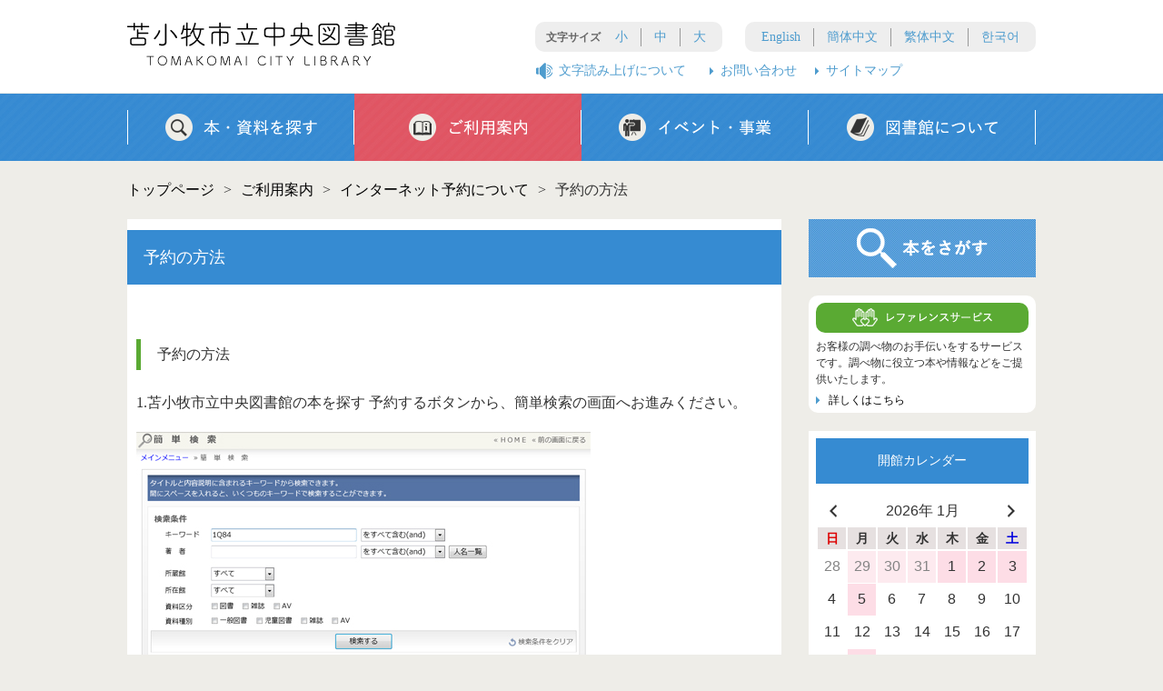

--- FILE ---
content_type: text/html; charset=UTF-8
request_url: https://www.tomakomai-lib.jp/riyou/internet/howto/
body_size: 12848
content:
<!doctype html>
<html>
<head>
<meta charset="UTF-8">
<title>
予約の方法 | 苫小牧市立中央図書館</title>
<meta name="description" content="苫小牧市立中央図書館">
<meta name="viewport" content="width=device-width, initial-scale=1">
<link href="https://www.tomakomai-lib.jp/wp-content/themes/tomakomai_lib/css/reset.css" type="text/css" rel="stylesheet" media="all" />
<link href="https://www.tomakomai-lib.jp/wp-content/themes/tomakomai_lib/style.css" type="text/css" rel="stylesheet" media="all" />
<link href="https://www.tomakomai-lib.jp/wp-content/themes/tomakomai_lib/css/drawer.css" type="text/css" rel="stylesheet" media="all" />
<script src="https://ajax.googleapis.com/ajax/libs/jquery/1.12.4/jquery.min.js"></script>
<script src="https://www.tomakomai-lib.jp/wp-content/themes/tomakomai_lib/js/iscroll.js"></script>
<script src="https://www.tomakomai-lib.jp/wp-content/themes/tomakomai_lib/js/drawer.js"></script>
<script type="text/javascript" src="https://www.tomakomai-lib.jp/wp-content/themes/tomakomai_lib/js/jquery.matchHeight.js"></script>
<script type="text/javascript" src="https://www.tomakomai-lib.jp/wp-content/themes/tomakomai_lib/js/jquery.cookie.js"></script>
<script src="https://www.tomakomai-lib.jp/wp-content/themes/tomakomai_lib/js/script.js"></script>
<meta name='robots' content='max-image-preview:large' />
	<style>img:is([sizes="auto" i], [sizes^="auto," i]) { contain-intrinsic-size: 3000px 1500px }</style>
	<script type="text/javascript">
/* <![CDATA[ */
window._wpemojiSettings = {"baseUrl":"https:\/\/s.w.org\/images\/core\/emoji\/15.0.3\/72x72\/","ext":".png","svgUrl":"https:\/\/s.w.org\/images\/core\/emoji\/15.0.3\/svg\/","svgExt":".svg","source":{"concatemoji":"https:\/\/www.tomakomai-lib.jp\/wp-includes\/js\/wp-emoji-release.min.js?ver=6.7.4"}};
/*! This file is auto-generated */
!function(i,n){var o,s,e;function c(e){try{var t={supportTests:e,timestamp:(new Date).valueOf()};sessionStorage.setItem(o,JSON.stringify(t))}catch(e){}}function p(e,t,n){e.clearRect(0,0,e.canvas.width,e.canvas.height),e.fillText(t,0,0);var t=new Uint32Array(e.getImageData(0,0,e.canvas.width,e.canvas.height).data),r=(e.clearRect(0,0,e.canvas.width,e.canvas.height),e.fillText(n,0,0),new Uint32Array(e.getImageData(0,0,e.canvas.width,e.canvas.height).data));return t.every(function(e,t){return e===r[t]})}function u(e,t,n){switch(t){case"flag":return n(e,"\ud83c\udff3\ufe0f\u200d\u26a7\ufe0f","\ud83c\udff3\ufe0f\u200b\u26a7\ufe0f")?!1:!n(e,"\ud83c\uddfa\ud83c\uddf3","\ud83c\uddfa\u200b\ud83c\uddf3")&&!n(e,"\ud83c\udff4\udb40\udc67\udb40\udc62\udb40\udc65\udb40\udc6e\udb40\udc67\udb40\udc7f","\ud83c\udff4\u200b\udb40\udc67\u200b\udb40\udc62\u200b\udb40\udc65\u200b\udb40\udc6e\u200b\udb40\udc67\u200b\udb40\udc7f");case"emoji":return!n(e,"\ud83d\udc26\u200d\u2b1b","\ud83d\udc26\u200b\u2b1b")}return!1}function f(e,t,n){var r="undefined"!=typeof WorkerGlobalScope&&self instanceof WorkerGlobalScope?new OffscreenCanvas(300,150):i.createElement("canvas"),a=r.getContext("2d",{willReadFrequently:!0}),o=(a.textBaseline="top",a.font="600 32px Arial",{});return e.forEach(function(e){o[e]=t(a,e,n)}),o}function t(e){var t=i.createElement("script");t.src=e,t.defer=!0,i.head.appendChild(t)}"undefined"!=typeof Promise&&(o="wpEmojiSettingsSupports",s=["flag","emoji"],n.supports={everything:!0,everythingExceptFlag:!0},e=new Promise(function(e){i.addEventListener("DOMContentLoaded",e,{once:!0})}),new Promise(function(t){var n=function(){try{var e=JSON.parse(sessionStorage.getItem(o));if("object"==typeof e&&"number"==typeof e.timestamp&&(new Date).valueOf()<e.timestamp+604800&&"object"==typeof e.supportTests)return e.supportTests}catch(e){}return null}();if(!n){if("undefined"!=typeof Worker&&"undefined"!=typeof OffscreenCanvas&&"undefined"!=typeof URL&&URL.createObjectURL&&"undefined"!=typeof Blob)try{var e="postMessage("+f.toString()+"("+[JSON.stringify(s),u.toString(),p.toString()].join(",")+"));",r=new Blob([e],{type:"text/javascript"}),a=new Worker(URL.createObjectURL(r),{name:"wpTestEmojiSupports"});return void(a.onmessage=function(e){c(n=e.data),a.terminate(),t(n)})}catch(e){}c(n=f(s,u,p))}t(n)}).then(function(e){for(var t in e)n.supports[t]=e[t],n.supports.everything=n.supports.everything&&n.supports[t],"flag"!==t&&(n.supports.everythingExceptFlag=n.supports.everythingExceptFlag&&n.supports[t]);n.supports.everythingExceptFlag=n.supports.everythingExceptFlag&&!n.supports.flag,n.DOMReady=!1,n.readyCallback=function(){n.DOMReady=!0}}).then(function(){return e}).then(function(){var e;n.supports.everything||(n.readyCallback(),(e=n.source||{}).concatemoji?t(e.concatemoji):e.wpemoji&&e.twemoji&&(t(e.twemoji),t(e.wpemoji)))}))}((window,document),window._wpemojiSettings);
/* ]]> */
</script>
<style id='wp-emoji-styles-inline-css' type='text/css'>

	img.wp-smiley, img.emoji {
		display: inline !important;
		border: none !important;
		box-shadow: none !important;
		height: 1em !important;
		width: 1em !important;
		margin: 0 0.07em !important;
		vertical-align: -0.1em !important;
		background: none !important;
		padding: 0 !important;
	}
</style>
<link rel='stylesheet' id='wp-block-library-css' href='https://www.tomakomai-lib.jp/wp-includes/css/dist/block-library/style.min.css?ver=6.7.4' type='text/css' media='all' />
<style id='xo-event-calendar-event-calendar-style-inline-css' type='text/css'>
.xo-event-calendar{font-family:Helvetica Neue,Helvetica,Hiragino Kaku Gothic ProN,Meiryo,MS PGothic,sans-serif;overflow:auto;position:relative}.xo-event-calendar td,.xo-event-calendar th{padding:0!important}.xo-event-calendar .calendar:nth-child(n+2) .month-next,.xo-event-calendar .calendar:nth-child(n+2) .month-prev{visibility:hidden}.xo-event-calendar table{background-color:transparent;border-collapse:separate;border-spacing:0;color:#333;margin:0;padding:0;table-layout:fixed;width:100%}.xo-event-calendar table caption,.xo-event-calendar table tbody,.xo-event-calendar table td,.xo-event-calendar table tfoot,.xo-event-calendar table th,.xo-event-calendar table thead,.xo-event-calendar table tr{background:transparent;border:0;margin:0;opacity:1;outline:0;padding:0;vertical-align:baseline}.xo-event-calendar table table tr{display:table-row}.xo-event-calendar table table td,.xo-event-calendar table table th{display:table-cell;padding:0}.xo-event-calendar table.xo-month{border:1px solid #ccc;border-right-width:0;margin:0 0 8px;padding:0}.xo-event-calendar table.xo-month td,.xo-event-calendar table.xo-month th{background-color:#fff;border:1px solid #ccc;padding:0}.xo-event-calendar table.xo-month caption{caption-side:top}.xo-event-calendar table.xo-month .month-header{display:flex;flex-flow:wrap;justify-content:center;margin:4px 0}.xo-event-calendar table.xo-month .month-header>span{flex-grow:1;text-align:center}.xo-event-calendar table.xo-month button{background-color:transparent;border:0;box-shadow:none;color:#333;cursor:pointer;margin:0;overflow:hidden;padding:0;text-shadow:none;width:38px}.xo-event-calendar table.xo-month button[disabled]{cursor:default;opacity:.3}.xo-event-calendar table.xo-month button>span{text-align:center;vertical-align:middle}.xo-event-calendar table.xo-month button span.nav-prev{border-bottom:2px solid #333;border-left:2px solid #333;display:inline-block;font-size:0;height:13px;transform:rotate(45deg);width:13px}.xo-event-calendar table.xo-month button span.nav-next{border-right:2px solid #333;border-top:2px solid #333;display:inline-block;font-size:0;height:13px;transform:rotate(45deg);width:13px}.xo-event-calendar table.xo-month button:hover span.nav-next,.xo-event-calendar table.xo-month button:hover span.nav-prev{border-width:3px}.xo-event-calendar table.xo-month>thead th{border-width:0 1px 0 0;color:#333;font-size:.9em;font-weight:700;padding:1px 0;text-align:center}.xo-event-calendar table.xo-month>thead th.sunday{color:#d00}.xo-event-calendar table.xo-month>thead th.saturday{color:#00d}.xo-event-calendar table.xo-month .month-week{border:0;overflow:hidden;padding:0;position:relative;width:100%}.xo-event-calendar table.xo-month .month-week table{border:0;margin:0;padding:0}.xo-event-calendar table.xo-month .month-dayname{border-width:1px 0 0 1px;bottom:0;left:0;position:absolute;right:0;top:0}.xo-event-calendar table.xo-month .month-dayname td{border-width:1px 1px 0 0;padding:0}.xo-event-calendar table.xo-month .month-dayname td div{border-width:1px 1px 0 0;font-size:100%;height:1000px;line-height:1.2em;padding:4px;text-align:right}.xo-event-calendar table.xo-month .month-dayname td div.other-month{opacity:.6}.xo-event-calendar table.xo-month .month-dayname td div.today{color:#00d;font-weight:700}.xo-event-calendar table.xo-month .month-dayname-space{height:1.5em;position:relative;top:0}.xo-event-calendar table.xo-month .month-event{background-color:transparent;position:relative;top:0}.xo-event-calendar table.xo-month .month-event td{background-color:transparent;border-width:0 1px 0 0;padding:0 1px 2px}.xo-event-calendar table.xo-month .month-event-space{background-color:transparent;height:1.5em}.xo-event-calendar table.xo-month .month-event-space td{border-width:0 1px 0 0}.xo-event-calendar table.xo-month .month-event tr,.xo-event-calendar table.xo-month .month-event-space tr{background-color:transparent}.xo-event-calendar table.xo-month .month-event-title{background-color:#ccc;border-radius:3px;color:#666;display:block;font-size:.8em;margin:1px;overflow:hidden;padding:0 4px;text-align:left;white-space:nowrap}.xo-event-calendar p.holiday-title{font-size:90%;margin:0;padding:2px 0;vertical-align:middle}.xo-event-calendar p.holiday-title span{border:1px solid #ccc;margin:0 6px 0 0;padding:0 0 0 18px}.xo-event-calendar .loading-animation{left:50%;margin:-20px 0 0 -20px;position:absolute;top:50%}@media(min-width:600px){.xo-event-calendar .calendars.columns-2{-moz-column-gap:15px;column-gap:15px;display:grid;grid-template-columns:repeat(2,1fr);row-gap:5px}.xo-event-calendar .calendars.columns-2 .month-next,.xo-event-calendar .calendars.columns-2 .month-prev{visibility:hidden}.xo-event-calendar .calendars.columns-2 .calendar:first-child .month-prev,.xo-event-calendar .calendars.columns-2 .calendar:nth-child(2) .month-next{visibility:visible}.xo-event-calendar .calendars.columns-3{-moz-column-gap:15px;column-gap:15px;display:grid;grid-template-columns:repeat(3,1fr);row-gap:5px}.xo-event-calendar .calendars.columns-3 .month-next,.xo-event-calendar .calendars.columns-3 .month-prev{visibility:hidden}.xo-event-calendar .calendars.columns-3 .calendar:first-child .month-prev,.xo-event-calendar .calendars.columns-3 .calendar:nth-child(3) .month-next{visibility:visible}.xo-event-calendar .calendars.columns-4{-moz-column-gap:15px;column-gap:15px;display:grid;grid-template-columns:repeat(4,1fr);row-gap:5px}.xo-event-calendar .calendars.columns-4 .month-next,.xo-event-calendar .calendars.columns-4 .month-prev{visibility:hidden}.xo-event-calendar .calendars.columns-4 .calendar:first-child .month-prev,.xo-event-calendar .calendars.columns-4 .calendar:nth-child(4) .month-next{visibility:visible}}.xo-event-calendar.xo-calendar-loading .xo-months{opacity:.5}.xo-event-calendar.xo-calendar-loading .loading-animation{animation:loadingCircRot .8s linear infinite;border:5px solid rgba(0,0,0,.2);border-radius:50%;border-top-color:#4285f4;height:40px;width:40px}@keyframes loadingCircRot{0%{transform:rotate(0deg)}to{transform:rotate(359deg)}}.xo-event-calendar.is-style-legacy table.xo-month .month-header>span{font-size:120%;line-height:28px}.xo-event-calendar.is-style-regular table.xo-month button:not(:hover):not(:active):not(.has-background){background-color:transparent;color:#333}.xo-event-calendar.is-style-regular table.xo-month button>span{text-align:center;vertical-align:middle}.xo-event-calendar.is-style-regular table.xo-month button>span:not(.dashicons){font-size:2em;overflow:hidden;text-indent:100%;white-space:nowrap}.xo-event-calendar.is-style-regular table.xo-month .month-next,.xo-event-calendar.is-style-regular table.xo-month .month-prev{height:2em;width:2em}.xo-event-calendar.is-style-regular table.xo-month .month-header{align-items:center;display:flex;justify-content:center;padding:.2em 0}.xo-event-calendar.is-style-regular table.xo-month .month-header .calendar-caption{flex-grow:1}.xo-event-calendar.is-style-regular table.xo-month .month-header>span{font-size:1.1em}.xo-event-calendar.is-style-regular table.xo-month>thead th{background:#fafafa;font-size:.8em}.xo-event-calendar.is-style-regular table.xo-month .month-dayname td div{font-size:1em;padding:.2em}.xo-event-calendar.is-style-regular table.xo-month .month-dayname td div.today{color:#339;font-weight:700}.xo-event-calendar.is-style-regular .holiday-titles{display:inline-flex;flex-wrap:wrap;gap:.25em 1em}.xo-event-calendar.is-style-regular p.holiday-title{font-size:.875em;margin:0 0 .5em}.xo-event-calendar.is-style-regular p.holiday-title span{margin:0 .25em 0 0;padding:0 0 0 1.25em}

</style>
<style id='xo-event-calendar-simple-calendar-style-inline-css' type='text/css'>
.xo-simple-calendar{box-sizing:border-box;font-family:Helvetica Neue,Helvetica,Hiragino Kaku Gothic ProN,Meiryo,MS PGothic,sans-serif;margin:0;padding:0;position:relative}.xo-simple-calendar td,.xo-simple-calendar th{padding:0!important}.xo-simple-calendar .calendar:nth-child(n+2) .month-next,.xo-simple-calendar .calendar:nth-child(n+2) .month-prev{visibility:hidden}.xo-simple-calendar .calendar table.month{border:0;border-collapse:separate;border-spacing:1px;box-sizing:border-box;margin:0 0 .5em;min-width:auto;outline:0;padding:0;table-layout:fixed;width:100%}.xo-simple-calendar .calendar table.month caption,.xo-simple-calendar .calendar table.month tbody,.xo-simple-calendar .calendar table.month td,.xo-simple-calendar .calendar table.month tfoot,.xo-simple-calendar .calendar table.month th,.xo-simple-calendar .calendar table.month thead,.xo-simple-calendar .calendar table.month tr{background:transparent;border:0;margin:0;opacity:1;outline:0;padding:0;vertical-align:baseline}.xo-simple-calendar .calendar table.month caption{caption-side:top;font-size:1.1em}.xo-simple-calendar .calendar table.month .month-header{align-items:center;display:flex;justify-content:center;width:100%}.xo-simple-calendar .calendar table.month .month-header .month-title{flex-grow:1;font-size:1em;font-weight:400;letter-spacing:.1em;line-height:1em;padding:0;text-align:center}.xo-simple-calendar .calendar table.month .month-header button{background:none;background-color:transparent;border:0;font-size:1.4em;line-height:1.4em;margin:0;outline-offset:0;padding:0;width:1.4em}.xo-simple-calendar .calendar table.month .month-header button:not(:hover):not(:active):not(.has-background){background-color:transparent}.xo-simple-calendar .calendar table.month .month-header button:hover{opacity:.6}.xo-simple-calendar .calendar table.month .month-header button:disabled{cursor:auto;opacity:.3}.xo-simple-calendar .calendar table.month .month-header .month-next,.xo-simple-calendar .calendar table.month .month-header .month-prev{background-color:transparent;color:#333;cursor:pointer}.xo-simple-calendar .calendar table.month tr{background:transparent;border:0;outline:0}.xo-simple-calendar .calendar table.month td,.xo-simple-calendar .calendar table.month th{background:transparent;border:0;outline:0;text-align:center;vertical-align:middle;word-break:normal}.xo-simple-calendar .calendar table.month th{font-size:.8em;font-weight:700}.xo-simple-calendar .calendar table.month td{font-size:1em;font-weight:400}.xo-simple-calendar .calendar table.month .day.holiday{color:#333}.xo-simple-calendar .calendar table.month .day.other{opacity:.3}.xo-simple-calendar .calendar table.month .day>span{box-sizing:border-box;display:inline-block;padding:.2em;width:100%}.xo-simple-calendar .calendar table.month th>span{color:#333}.xo-simple-calendar .calendar table.month .day.sun>span,.xo-simple-calendar .calendar table.month th.sun>span{color:#ec0220}.xo-simple-calendar .calendar table.month .day.sat>span,.xo-simple-calendar .calendar table.month th.sat>span{color:#0069de}.xo-simple-calendar .calendars-footer{margin:.5em;padding:0}.xo-simple-calendar .calendars-footer ul.holiday-titles{border:0;display:inline-flex;flex-wrap:wrap;gap:.25em 1em;margin:0;outline:0;padding:0}.xo-simple-calendar .calendars-footer ul.holiday-titles li{border:0;list-style:none;margin:0;outline:0;padding:0}.xo-simple-calendar .calendars-footer ul.holiday-titles li:after,.xo-simple-calendar .calendars-footer ul.holiday-titles li:before{content:none}.xo-simple-calendar .calendars-footer ul.holiday-titles .mark{border-radius:50%;display:inline-block;height:1.2em;vertical-align:middle;width:1.2em}.xo-simple-calendar .calendars-footer ul.holiday-titles .title{font-size:.7em;vertical-align:middle}@media(min-width:600px){.xo-simple-calendar .calendars.columns-2{-moz-column-gap:15px;column-gap:15px;display:grid;grid-template-columns:repeat(2,1fr);row-gap:5px}.xo-simple-calendar .calendars.columns-2 .month-next,.xo-simple-calendar .calendars.columns-2 .month-prev{visibility:hidden}.xo-simple-calendar .calendars.columns-2 .calendar:first-child .month-prev,.xo-simple-calendar .calendars.columns-2 .calendar:nth-child(2) .month-next{visibility:visible}.xo-simple-calendar .calendars.columns-3{-moz-column-gap:15px;column-gap:15px;display:grid;grid-template-columns:repeat(3,1fr);row-gap:5px}.xo-simple-calendar .calendars.columns-3 .month-next,.xo-simple-calendar .calendars.columns-3 .month-prev{visibility:hidden}.xo-simple-calendar .calendars.columns-3 .calendar:first-child .month-prev,.xo-simple-calendar .calendars.columns-3 .calendar:nth-child(3) .month-next{visibility:visible}.xo-simple-calendar .calendars.columns-4{-moz-column-gap:15px;column-gap:15px;display:grid;grid-template-columns:repeat(4,1fr);row-gap:5px}.xo-simple-calendar .calendars.columns-4 .month-next,.xo-simple-calendar .calendars.columns-4 .month-prev{visibility:hidden}.xo-simple-calendar .calendars.columns-4 .calendar:first-child .month-prev,.xo-simple-calendar .calendars.columns-4 .calendar:nth-child(4) .month-next{visibility:visible}}.xo-simple-calendar .calendar-loading-animation{left:50%;margin:-20px 0 0 -20px;position:absolute;top:50%}.xo-simple-calendar.xo-calendar-loading .calendars{opacity:.3}.xo-simple-calendar.xo-calendar-loading .calendar-loading-animation{animation:SimpleCalendarLoadingCircRot .8s linear infinite;border:5px solid rgba(0,0,0,.2);border-radius:50%;border-top-color:#4285f4;height:40px;width:40px}@keyframes SimpleCalendarLoadingCircRot{0%{transform:rotate(0deg)}to{transform:rotate(359deg)}}.xo-simple-calendar.is-style-regular table.month{border-collapse:collapse;border-spacing:0}.xo-simple-calendar.is-style-regular table.month tr{border:0}.xo-simple-calendar.is-style-regular table.month .day>span{border-radius:50%;line-height:2em;padding:.1em;width:2.2em}.xo-simple-calendar.is-style-frame table.month{background:transparent;border-collapse:collapse;border-spacing:0}.xo-simple-calendar.is-style-frame table.month thead tr{background:#eee}.xo-simple-calendar.is-style-frame table.month tbody tr{background:#fff}.xo-simple-calendar.is-style-frame table.month td,.xo-simple-calendar.is-style-frame table.month th{border:1px solid #ccc}.xo-simple-calendar.is-style-frame .calendars-footer{margin:8px 0}.xo-simple-calendar.is-style-frame .calendars-footer ul.holiday-titles .mark{border:1px solid #ccc;border-radius:0}

</style>
<style id='classic-theme-styles-inline-css' type='text/css'>
/*! This file is auto-generated */
.wp-block-button__link{color:#fff;background-color:#32373c;border-radius:9999px;box-shadow:none;text-decoration:none;padding:calc(.667em + 2px) calc(1.333em + 2px);font-size:1.125em}.wp-block-file__button{background:#32373c;color:#fff;text-decoration:none}
</style>
<style id='global-styles-inline-css' type='text/css'>
:root{--wp--preset--aspect-ratio--square: 1;--wp--preset--aspect-ratio--4-3: 4/3;--wp--preset--aspect-ratio--3-4: 3/4;--wp--preset--aspect-ratio--3-2: 3/2;--wp--preset--aspect-ratio--2-3: 2/3;--wp--preset--aspect-ratio--16-9: 16/9;--wp--preset--aspect-ratio--9-16: 9/16;--wp--preset--color--black: #000000;--wp--preset--color--cyan-bluish-gray: #abb8c3;--wp--preset--color--white: #ffffff;--wp--preset--color--pale-pink: #f78da7;--wp--preset--color--vivid-red: #cf2e2e;--wp--preset--color--luminous-vivid-orange: #ff6900;--wp--preset--color--luminous-vivid-amber: #fcb900;--wp--preset--color--light-green-cyan: #7bdcb5;--wp--preset--color--vivid-green-cyan: #00d084;--wp--preset--color--pale-cyan-blue: #8ed1fc;--wp--preset--color--vivid-cyan-blue: #0693e3;--wp--preset--color--vivid-purple: #9b51e0;--wp--preset--gradient--vivid-cyan-blue-to-vivid-purple: linear-gradient(135deg,rgba(6,147,227,1) 0%,rgb(155,81,224) 100%);--wp--preset--gradient--light-green-cyan-to-vivid-green-cyan: linear-gradient(135deg,rgb(122,220,180) 0%,rgb(0,208,130) 100%);--wp--preset--gradient--luminous-vivid-amber-to-luminous-vivid-orange: linear-gradient(135deg,rgba(252,185,0,1) 0%,rgba(255,105,0,1) 100%);--wp--preset--gradient--luminous-vivid-orange-to-vivid-red: linear-gradient(135deg,rgba(255,105,0,1) 0%,rgb(207,46,46) 100%);--wp--preset--gradient--very-light-gray-to-cyan-bluish-gray: linear-gradient(135deg,rgb(238,238,238) 0%,rgb(169,184,195) 100%);--wp--preset--gradient--cool-to-warm-spectrum: linear-gradient(135deg,rgb(74,234,220) 0%,rgb(151,120,209) 20%,rgb(207,42,186) 40%,rgb(238,44,130) 60%,rgb(251,105,98) 80%,rgb(254,248,76) 100%);--wp--preset--gradient--blush-light-purple: linear-gradient(135deg,rgb(255,206,236) 0%,rgb(152,150,240) 100%);--wp--preset--gradient--blush-bordeaux: linear-gradient(135deg,rgb(254,205,165) 0%,rgb(254,45,45) 50%,rgb(107,0,62) 100%);--wp--preset--gradient--luminous-dusk: linear-gradient(135deg,rgb(255,203,112) 0%,rgb(199,81,192) 50%,rgb(65,88,208) 100%);--wp--preset--gradient--pale-ocean: linear-gradient(135deg,rgb(255,245,203) 0%,rgb(182,227,212) 50%,rgb(51,167,181) 100%);--wp--preset--gradient--electric-grass: linear-gradient(135deg,rgb(202,248,128) 0%,rgb(113,206,126) 100%);--wp--preset--gradient--midnight: linear-gradient(135deg,rgb(2,3,129) 0%,rgb(40,116,252) 100%);--wp--preset--font-size--small: 13px;--wp--preset--font-size--medium: 20px;--wp--preset--font-size--large: 36px;--wp--preset--font-size--x-large: 42px;--wp--preset--spacing--20: 0.44rem;--wp--preset--spacing--30: 0.67rem;--wp--preset--spacing--40: 1rem;--wp--preset--spacing--50: 1.5rem;--wp--preset--spacing--60: 2.25rem;--wp--preset--spacing--70: 3.38rem;--wp--preset--spacing--80: 5.06rem;--wp--preset--shadow--natural: 6px 6px 9px rgba(0, 0, 0, 0.2);--wp--preset--shadow--deep: 12px 12px 50px rgba(0, 0, 0, 0.4);--wp--preset--shadow--sharp: 6px 6px 0px rgba(0, 0, 0, 0.2);--wp--preset--shadow--outlined: 6px 6px 0px -3px rgba(255, 255, 255, 1), 6px 6px rgba(0, 0, 0, 1);--wp--preset--shadow--crisp: 6px 6px 0px rgba(0, 0, 0, 1);}:where(.is-layout-flex){gap: 0.5em;}:where(.is-layout-grid){gap: 0.5em;}body .is-layout-flex{display: flex;}.is-layout-flex{flex-wrap: wrap;align-items: center;}.is-layout-flex > :is(*, div){margin: 0;}body .is-layout-grid{display: grid;}.is-layout-grid > :is(*, div){margin: 0;}:where(.wp-block-columns.is-layout-flex){gap: 2em;}:where(.wp-block-columns.is-layout-grid){gap: 2em;}:where(.wp-block-post-template.is-layout-flex){gap: 1.25em;}:where(.wp-block-post-template.is-layout-grid){gap: 1.25em;}.has-black-color{color: var(--wp--preset--color--black) !important;}.has-cyan-bluish-gray-color{color: var(--wp--preset--color--cyan-bluish-gray) !important;}.has-white-color{color: var(--wp--preset--color--white) !important;}.has-pale-pink-color{color: var(--wp--preset--color--pale-pink) !important;}.has-vivid-red-color{color: var(--wp--preset--color--vivid-red) !important;}.has-luminous-vivid-orange-color{color: var(--wp--preset--color--luminous-vivid-orange) !important;}.has-luminous-vivid-amber-color{color: var(--wp--preset--color--luminous-vivid-amber) !important;}.has-light-green-cyan-color{color: var(--wp--preset--color--light-green-cyan) !important;}.has-vivid-green-cyan-color{color: var(--wp--preset--color--vivid-green-cyan) !important;}.has-pale-cyan-blue-color{color: var(--wp--preset--color--pale-cyan-blue) !important;}.has-vivid-cyan-blue-color{color: var(--wp--preset--color--vivid-cyan-blue) !important;}.has-vivid-purple-color{color: var(--wp--preset--color--vivid-purple) !important;}.has-black-background-color{background-color: var(--wp--preset--color--black) !important;}.has-cyan-bluish-gray-background-color{background-color: var(--wp--preset--color--cyan-bluish-gray) !important;}.has-white-background-color{background-color: var(--wp--preset--color--white) !important;}.has-pale-pink-background-color{background-color: var(--wp--preset--color--pale-pink) !important;}.has-vivid-red-background-color{background-color: var(--wp--preset--color--vivid-red) !important;}.has-luminous-vivid-orange-background-color{background-color: var(--wp--preset--color--luminous-vivid-orange) !important;}.has-luminous-vivid-amber-background-color{background-color: var(--wp--preset--color--luminous-vivid-amber) !important;}.has-light-green-cyan-background-color{background-color: var(--wp--preset--color--light-green-cyan) !important;}.has-vivid-green-cyan-background-color{background-color: var(--wp--preset--color--vivid-green-cyan) !important;}.has-pale-cyan-blue-background-color{background-color: var(--wp--preset--color--pale-cyan-blue) !important;}.has-vivid-cyan-blue-background-color{background-color: var(--wp--preset--color--vivid-cyan-blue) !important;}.has-vivid-purple-background-color{background-color: var(--wp--preset--color--vivid-purple) !important;}.has-black-border-color{border-color: var(--wp--preset--color--black) !important;}.has-cyan-bluish-gray-border-color{border-color: var(--wp--preset--color--cyan-bluish-gray) !important;}.has-white-border-color{border-color: var(--wp--preset--color--white) !important;}.has-pale-pink-border-color{border-color: var(--wp--preset--color--pale-pink) !important;}.has-vivid-red-border-color{border-color: var(--wp--preset--color--vivid-red) !important;}.has-luminous-vivid-orange-border-color{border-color: var(--wp--preset--color--luminous-vivid-orange) !important;}.has-luminous-vivid-amber-border-color{border-color: var(--wp--preset--color--luminous-vivid-amber) !important;}.has-light-green-cyan-border-color{border-color: var(--wp--preset--color--light-green-cyan) !important;}.has-vivid-green-cyan-border-color{border-color: var(--wp--preset--color--vivid-green-cyan) !important;}.has-pale-cyan-blue-border-color{border-color: var(--wp--preset--color--pale-cyan-blue) !important;}.has-vivid-cyan-blue-border-color{border-color: var(--wp--preset--color--vivid-cyan-blue) !important;}.has-vivid-purple-border-color{border-color: var(--wp--preset--color--vivid-purple) !important;}.has-vivid-cyan-blue-to-vivid-purple-gradient-background{background: var(--wp--preset--gradient--vivid-cyan-blue-to-vivid-purple) !important;}.has-light-green-cyan-to-vivid-green-cyan-gradient-background{background: var(--wp--preset--gradient--light-green-cyan-to-vivid-green-cyan) !important;}.has-luminous-vivid-amber-to-luminous-vivid-orange-gradient-background{background: var(--wp--preset--gradient--luminous-vivid-amber-to-luminous-vivid-orange) !important;}.has-luminous-vivid-orange-to-vivid-red-gradient-background{background: var(--wp--preset--gradient--luminous-vivid-orange-to-vivid-red) !important;}.has-very-light-gray-to-cyan-bluish-gray-gradient-background{background: var(--wp--preset--gradient--very-light-gray-to-cyan-bluish-gray) !important;}.has-cool-to-warm-spectrum-gradient-background{background: var(--wp--preset--gradient--cool-to-warm-spectrum) !important;}.has-blush-light-purple-gradient-background{background: var(--wp--preset--gradient--blush-light-purple) !important;}.has-blush-bordeaux-gradient-background{background: var(--wp--preset--gradient--blush-bordeaux) !important;}.has-luminous-dusk-gradient-background{background: var(--wp--preset--gradient--luminous-dusk) !important;}.has-pale-ocean-gradient-background{background: var(--wp--preset--gradient--pale-ocean) !important;}.has-electric-grass-gradient-background{background: var(--wp--preset--gradient--electric-grass) !important;}.has-midnight-gradient-background{background: var(--wp--preset--gradient--midnight) !important;}.has-small-font-size{font-size: var(--wp--preset--font-size--small) !important;}.has-medium-font-size{font-size: var(--wp--preset--font-size--medium) !important;}.has-large-font-size{font-size: var(--wp--preset--font-size--large) !important;}.has-x-large-font-size{font-size: var(--wp--preset--font-size--x-large) !important;}
:where(.wp-block-post-template.is-layout-flex){gap: 1.25em;}:where(.wp-block-post-template.is-layout-grid){gap: 1.25em;}
:where(.wp-block-columns.is-layout-flex){gap: 2em;}:where(.wp-block-columns.is-layout-grid){gap: 2em;}
:root :where(.wp-block-pullquote){font-size: 1.5em;line-height: 1.6;}
</style>
<link rel='stylesheet' id='dashicons-css' href='https://www.tomakomai-lib.jp/wp-includes/css/dashicons.min.css?ver=6.7.4' type='text/css' media='all' />
<link rel='stylesheet' id='xo-event-calendar-css' href='https://www.tomakomai-lib.jp/wp-content/plugins/xo-event-calendar/css/xo-event-calendar.css?ver=3.2.10' type='text/css' media='all' />
<link rel='stylesheet' id='wp-pagenavi-css' href='https://www.tomakomai-lib.jp/wp-content/plugins/wp-pagenavi/pagenavi-css.css?ver=2.70' type='text/css' media='all' />
<script type="text/javascript" src="https://www.tomakomai-lib.jp/wp-includes/js/jquery/jquery.min.js?ver=3.7.1" id="jquery-core-js"></script>
<script type="text/javascript" src="https://www.tomakomai-lib.jp/wp-includes/js/jquery/jquery-migrate.min.js?ver=3.4.1" id="jquery-migrate-js"></script>
<link rel="https://api.w.org/" href="https://www.tomakomai-lib.jp/wp-json/" /><link rel="alternate" title="JSON" type="application/json" href="https://www.tomakomai-lib.jp/wp-json/wp/v2/pages/119" /><link rel="EditURI" type="application/rsd+xml" title="RSD" href="https://www.tomakomai-lib.jp/xmlrpc.php?rsd" />
<meta name="generator" content="WordPress 6.7.4" />
<link rel="canonical" href="https://www.tomakomai-lib.jp/riyou/internet/howto/" />
<link rel='shortlink' href='https://www.tomakomai-lib.jp/?p=119' />
<link rel="alternate" title="oEmbed (JSON)" type="application/json+oembed" href="https://www.tomakomai-lib.jp/wp-json/oembed/1.0/embed?url=https%3A%2F%2Fwww.tomakomai-lib.jp%2Friyou%2Finternet%2Fhowto%2F" />
<link rel="alternate" title="oEmbed (XML)" type="text/xml+oembed" href="https://www.tomakomai-lib.jp/wp-json/oembed/1.0/embed?url=https%3A%2F%2Fwww.tomakomai-lib.jp%2Friyou%2Finternet%2Fhowto%2F&#038;format=xml" />
</head>

<body class="drawer drawer--right">

	<!-- ハンバーガーボタン -->
	<button type="button" class="drawer-toggle drawer-hamburger">
		<span class="sr-only">toggle navigation</span>
		<span class="drawer-hamburger-icon"></span>
	</button>

	<nav class="drawer-nav">
		<ul class="drawer-menu">
			<!-- ドロワーメニューの中身 -->
			<li>
				<img src="https://www.tomakomai-lib.jp/wp-content/themes/tomakomai_lib/images/h_nav1.png">
				<ul>
					<li><a href="https://opac.tomakomai-lib.jp/WebOpac/webopac/index.do" target="_blank"><p>&#9656;</p>本をさがす</a></li>
					<li><a href="https://www.tomakomai-lib.jp/shinbun/"><p>&#9656;</p>新聞・雑誌一覧</a></li>
					<li><a href="https://www.tomakomai-lib.jp/sisei/"><p>&#9656;</p>苫小牧市政だよりアーカイブス</a></li>
					<li><a href="https://www.tomakomai-lib.jp/kizou/"><p>&#9656;</p>寄贈図書一覧</a></li>
					<li><a href="https://www.tomakomai-lib.jp/riyou/reference/"><p>&#9656;</p>レファレンスサービス</a></li>
					<li><a href="https://www.tomakomai-lib.jp/riyou/reference/ref_form/"><p>&#9656;</p>レファレンス受付フォーム</a></li>
					<li><a href="https://www.tomakomai-lib.jp/pathfinder/"><p>&#9656;</p>パスファインダー</a></li>
				</ul>
			</li>
			<li>
				<img src="https://www.tomakomai-lib.jp/wp-content/themes/tomakomai_lib/images/h_nav2.png">
				<ul>
					<li><a href="https://www.tomakomai-lib.jp/riyou/"><p>&#9656;</p>ご利用案内</a></li>
					<li><a href="https://www.tomakomai-lib.jp/riyou/ipad/"><p>&#9656;</p>iPad・情報サロン</a></li>
					<li><a href="https://www.tomakomai-lib.jp/riyou/hc/"><p>&#9656;</p>障がい者サービス</a></li>
					<li><a href="https://www.tomakomai-lib.jp/riyou/reference/"><p>&#9656;</p>レファレンスサービス</a></li>
					<li><a href="https://www.tomakomai-lib.jp/riyou/busschedule/"><p>&#9656;</p>とまチョップ号巡回スケジュール</a></li>
					<li><a href="https://www.tomakomai-lib.jp/riyou/internet/"><p>&#9656;</p>インターネット予約について</a></li>
					<li><a href="https://www.tomakomai-lib.jp/riyou/access/"><p>&#9656;</p>市内の図書館・アクセスマップ</a></li>
				</ul>
			</li>
			<li>
				<a href="https://www.tomakomai-lib.jp/information"><img src="https://www.tomakomai-lib.jp/wp-content/themes/tomakomai_lib/images/h_nav3.png"></a>
			</li>
			<li>
				<img src="https://www.tomakomai-lib.jp/wp-content/themes/tomakomai_lib/images/h_nav4.png">
				<ul>
					<li><a href="https://www.tomakomai-lib.jp/about1/"><p>&#9656;</p>図書館協議会</a></li>
					<li><a href="https://www.tomakomai-lib.jp/about2/"><p>&#9656;</p>中央図書館への指定管理制度導入</a></li>
					<li><a href="https://www.tomakomai-lib.jp/about3/"><p>&#9656;</p>地域主権第2次一括法に基づく「苫小牧市立図書館条例の一部を改正する条例案」について</a></li>
					<li><a href="https://www.tomakomai-lib.jp/about4/"><p>&#9656;</p>指定管理者制度導入開館時間の延長及び開館日の拡大について</a></li>
					<li><a href="https://www.tomakomai-lib.jp/about5/"><p>&#9656;</p>運営についてのリンク</a></li>
					<li><a href="https://www.tomakomai-lib.jp/about6/"><p>&#9656;</p>計画・評価</a></li>
					<li><a href="https://www.tomakomai-lib.jp/about7/"><p>&#9656;</p>市・図書情報リンク</a></li>
				</ul>
			</li>
		</ul>
		<div class="cf h_btn1">
			<div class="cf" style="float: none;margin:0 auto 10px;display: table;">
				<p>文字サイズ</p>
				<ul class="textsize cf">
					<li>小</li>
					<li>中</li>
					<li>大</li>
				</ul>
			</div>
			<div class="cf" style="float: none;max-width: 206px;margin:0 auto;">
				<a href="https://www.tomakomai-lib.jp.e.ue.hp.transer.com/" style="width:50%;text-align: center;padding:0;margin-bottom:4px;">English</a>
				<a href="https://www.tomakomai-lib.jp.c.ue.hp.transer.com/" style="width:50%;text-align: center;padding:0;border:0;margin-bottom:4px;">簡体中文</a>
				<a href="https://www.tomakomai-lib.jp.t.ue.hp.transer.com/" style="width:50%;text-align: center;padding:0;">繁体中文</a>
				<a href="https://www.tomakomai-lib.jp.k.ue.hp.transer.com/" style="width:50%;text-align: center;padding:0;">한국어</a>
			</div>
		</div>
	</nav>

	<header>
		<div class="h_1 cf">
			<h1><a href="https://www.tomakomai-lib.jp"><img src="https://www.tomakomai-lib.jp/wp-content/themes/tomakomai_lib/images/h_logo.png"></a></h1>
			<div class="h_btn">
				<div class="cf h_btn1">
					<div class="cf">
						<p>文字サイズ</p>
						<ul class="textsize cf">
							<li>小</li>
							<li>中</li>
							<li>大</li>
						</ul>
					</div>
					<div class="cf">
						<a href="https://www.tomakomai-lib.jp.e.ue.hp.transer.com/">English</a>
						<a href="https://www.tomakomai-lib.jp.c.ue.hp.transer.com/">簡体中文</a>
						<a href="https://www.tomakomai-lib.jp.t.ue.hp.transer.com/">繁体中文</a>
						<a href="https://www.tomakomai-lib.jp.k.ue.hp.transer.com/">한국어</a>
					</div>
				</div>
				<div class="h_btn2 cf">
					<a href="https://www.tomakomai-lib.jp/handicapped/#yomiage">文字読み上げについて</a>
					<a href="https://www.tomakomai-lib.jp/contact/">お問い合わせ</a>
					<a href="https://www.tomakomai-lib.jp/sitemap/">サイトマップ</a>
				</div>
			</div>
		</div>
		<nav>
			<ul class="cf">
				<li>
					<a><p><img src="https://www.tomakomai-lib.jp/wp-content/themes/tomakomai_lib/images/h_nav1.png"></p></a><p></p>
					<ul>
						<li><a href="https://opac.tomakomai-lib.jp/WebOpac/webopac/index.do" target="_blank"><p>&#9656;</p>本をさがす</a></li>
						<li><a href="https://www.tomakomai-lib.jp/shinbun/"><p>&#9656;</p>新聞・雑誌一覧</a></li>
						<li><a href="https://www.tomakomai-lib.jp/sisei/"><p>&#9656;</p>苫小牧市政だよりアーカイブス</a></li>
						<li><a href="https://www.tomakomai-lib.jp/kizou/"><p>&#9656;</p>寄贈図書一覧</a></li>
						<li><a href="https://www.tomakomai-lib.jp/riyou/reference/"><p>&#9656;</p>レファレンスサービス</a></li>
						<li><a href="https://www.tomakomai-lib.jp/riyou/reference/ref_form/"><p>&#9656;</p>レファレンス受付フォーム</a></li>
						<li><a href="https://www.tomakomai-lib.jp/pathfinder/"><p>&#9656;</p>パスファインダー</a></li>
					</ul>
				</li>
				<li>
					<a><p><img src="https://www.tomakomai-lib.jp/wp-content/themes/tomakomai_lib/images/h_nav2.png"></p></a><p></p>
					<ul>
						<li><a href="https://www.tomakomai-lib.jp/riyou/"><p>&#9656;</p>ご利用案内</a></li>
						<li><a href="https://www.tomakomai-lib.jp/riyou/ipad/"><p>&#9656;</p>iPad・情報サロン</a></li>
						<li><a href="https://www.tomakomai-lib.jp/riyou/hc/"><p>&#9656;</p>障がい者サービス</a></li>
						<li><a href="https://www.tomakomai-lib.jp/riyou/reference/"><p>&#9656;</p>レファレンスサービス</a></li>
						<li><a href="https://www.tomakomai-lib.jp/riyou/busschedule/"><p>&#9656;</p>とまチョップ号巡回スケジュール</a></li>
						<li><a href="https://www.tomakomai-lib.jp/riyou/internet/"><p>&#9656;</p>インターネット予約について</a></li>
						<li><a href="https://www.tomakomai-lib.jp/riyou/access/"><p>&#9656;</p>市内の図書館・アクセスマップ</a></li>
					</ul>
				</li>
				<li><a href="https://www.tomakomai-lib.jp/information"><p><img src="https://www.tomakomai-lib.jp/wp-content/themes/tomakomai_lib/images/h_nav3.png"></p></a><p></p></li>
				<li>
					<a><p><img src="https://www.tomakomai-lib.jp/wp-content/themes/tomakomai_lib/images/h_nav4.png"></p></a><p></p>
					<ul>
						<li><a href="https://www.tomakomai-lib.jp/about1/"><p>&#9656;</p>図書館協議会</a></li>
						<li><a href="https://www.tomakomai-lib.jp/about2/"><p>&#9656;</p>中央図書館への指定管理制度導入</a></li>
						<li><a href="https://www.tomakomai-lib.jp/about3/"><p>&#9656;</p>地域主権第2次一括法に基づく「苫小牧市立図書館条例の一部を改正する条例案」について</a></li>
						<li><a href="https://www.tomakomai-lib.jp/about4/"><p>&#9656;</p>指定管理者制度導入開館時間の延長及び開館日の拡大について</a></li>
						<li><a href="https://www.tomakomai-lib.jp/about5/"><p>&#9656;</p>運営についてのリンク</a></li>
						<li><a href="https://www.tomakomai-lib.jp/about6/"><p>&#9656;</p>計画・評価</a></li>
						<li><a href="https://www.tomakomai-lib.jp/about7/"><p>&#9656;</p>市・図書情報リンク</a></li>
					</ul>
				</li>
			</ul>
		</nav>
	</header>

	<div class="bread_wrap">
		<div class="breadcrumbs">
			<!-- Breadcrumb NavXT 7.4.1 -->
<span property="itemListElement" typeof="ListItem"><a property="item" typeof="WebPage" title="Go to 苫小牧市立中央図書館." href="https://www.tomakomai-lib.jp" class="home" ><span property="name">トップページ</span></a><meta property="position" content="1"></span><span>&#062;</span><span property="itemListElement" typeof="ListItem"><a property="item" typeof="WebPage" title="Go to ご利用案内." href="https://www.tomakomai-lib.jp/riyou/" class="post post-page" ><span property="name">ご利用案内</span></a><meta property="position" content="2"></span><span>&#062;</span><span property="itemListElement" typeof="ListItem"><a property="item" typeof="WebPage" title="Go to インターネット予約について." href="https://www.tomakomai-lib.jp/riyou/internet/" class="post post-page" ><span property="name">インターネット予約について</span></a><meta property="position" content="3"></span><span>&#062;</span><span class="post post-page current-item">予約の方法</span>		</div>
	</div>
	
	
	<section class="main_sec cf">
		
		<div class="left">
			<h2 class="h2_main">  予約の方法</h2>
			<div class="main_box">
									　
					<style>
  header nav ul li:nth-of-type(2){
    background:url("https://www.tomakomai-lib.jp/wp-content/themes/tomakomai_lib/images/h_nav_bg2.jpg") repeat 0 0;
  }
</style>

<h4 class="h_gr_ll">予約の方法</h4>

<div class="mb40">
  <table> 
    <tr></tr>
      <th style="vertical-align:top;">1.</th>
        <td>
          苫小牧市立中央図書館の本を探す 予約するボタンから、簡単検索の画面へお進みください。
        </td>
  </table>
  <img decoding="async" src="https://www.tomakomai-lib.jp/wp-content/themes/tomakomai_lib/images/web1_1.jpg" class="mb20" style="margin:20px 0 20px 0;">
  <p>
    簡単検索画面から左側の「メインメニュー」の「詳しく探す」をクリックすると詳細検索画面になります。簡単検索、詳細検索どちらからでも本をお探しいただけます。
  </p>
</div>

<div class="mb40">
  <table> 
    <tr></tr>
      <th style="vertical-align:top;">2.</th>
        <td>
          予約したい本を選び、詳細画面から「カートに入れる」ボタンをクリックします。
        </td>
  </table>
  <img decoding="async" src="https://www.tomakomai-lib.jp/wp-content/themes/tomakomai_lib/images/web1_2.jpg" class="mb20" style="margin:20px 0 20px 0;">
</div>

<div class="mb40">
  <table> 
    <tr></tr>
      <th style="vertical-align:top;">3.</th>
        <td>
          「予約をするボタン」をクリックすると、情報の入力画面に変わります。<br>
          ログインされてない方はここで利用者認証画面に変わりますので、ご自分の図書カードに書かれている10桁の利用者番号とパスワードを入力してください。
        </td>
  </table>
  <img decoding="async" src="https://www.tomakomai-lib.jp/wp-content/themes/tomakomai_lib/images/web1_3.jpg" class="mb20" style="margin:20px 0 20px 0;">
</div>

<div class="mb40">
  <table> 
    <tr></tr>
      <th style="vertical-align:top;">4.</th>
        <td>
          「受取場所」「ご連絡方法」を選択の上、「次に進む」ボタンをクリックしてください。
        </td>
  </table>
  <img decoding="async" src="https://www.tomakomai-lib.jp/wp-content/themes/tomakomai_lib/images/web1_4.jpg" class="mb20" style="margin:20px 0 20px 0;">
  <p style="color:#d70000;">
    ※「受取場所」は中央図書館、移動図書館、6ヶ所の図書コーナーを指定できます。
  </p>
</div>

<div class="mb40">
  <table> 
    <tr></tr>
      <th style="vertical-align:top;">5.</th>
        <td>
          「予約を確定する」ボタンをクリックし、予約受付画面が出ると予約完了です。
        </td>
  </table>
  <img decoding="async" src="https://www.tomakomai-lib.jp/wp-content/themes/tomakomai_lib/images/web1_5.jpg" class="mb20" style="margin:20px 0 20px 0;">
</div>

<div class="mb40">
  <table> 
    <tr></tr>
      <th style="vertical-align:top;">6.</th>
        <td>本のご用意ができましたら、図書館から連絡Eメールが届きます。<br>
          Eメールが届いてから２週間以内に「受取館」へご来館ください。<br>
          予約された本が貸出可能のときは利用照会画面の「借りることができる予約本」に表示されます。
          <p style="color:#d70000;">
          ※インターネット予約をご利用の際には、事前にEメールアドレスをご登録ください。<br>
          ※予約カートの中身は、システムアップデートなどにより消える場合がございます。あらかじめご了承ください。
          </p>
        </td>
  </table>
</div>
        							</div>
		</div>
		
<div class="right">

	

	<a href="https://opac.tomakomai-lib.jp/WebOpac/webopac/index.do" target="_blank" class="search_btn"><img src="https://www.tomakomai-lib.jp/wp-content/themes/tomakomai_lib/images/search.png"></a>

	<div class="side_refa">
		<div><img src="https://www.tomakomai-lib.jp/wp-content/themes/tomakomai_lib/images/refa.png"></div>
		<p>お客様の調べ物のお手伝いをするサービスです。調べ物に役立つ本や情報などをご提供いたします。</p>
		<a href="https://www.tomakomai-lib.jp/riyou/reference/">詳しくはこちら</a>
	</div>

	<div class="side_cale">
		<p>開館カレンダー</p>
		<div  id="xo-event-calendar-1" class="xo-event-calendar" ><div class="calendars xo-months" ><div class="calendar xo-month-wrap"><table class="xo-month"><caption><div class="month-header"><button type="button" class="month-prev" onclick="this.disabled = true; xo_event_calendar_month(this,'2025-12',1,'','holiday',-1,-1,0,1,1,'',1,1,'2026-1'); return false;"><span class="dashicons dashicons-arrow-left-alt2"></span></button><span class="calendar-caption">2026年 1月</span><button type="button" class="month-next" onclick="this.disabled = true; xo_event_calendar_month(this,'2026-2',1,'','holiday',-1,-1,0,1,1,'',1,1,'2026-1'); return false;"><span class="dashicons dashicons-arrow-right-alt2"></span></button></div></caption><thead><tr><th class="sunday">日</th><th class="monday">月</th><th class="tuesday">火</th><th class="wednesday">水</th><th class="thursday">木</th><th class="friday">金</th><th class="saturday">土</th></tr></thead><tbody><tr><td colspan="7" class="month-week"><table class="month-dayname"><tbody><tr class="dayname"><td><div class="other-month" >28</div></td><td><div class="other-month holiday-holiday" style="background-color: #fddde6;">29</div></td><td><div class="other-month holiday-holiday" style="background-color: #fddde6;">30</div></td><td><div class="other-month holiday-holiday" style="background-color: #fddde6;">31</div></td><td><div class="holiday-holiday" style="background-color: #fddde6;">1</div></td><td><div class="holiday-holiday" style="background-color: #fddde6;">2</div></td><td><div class="holiday-holiday" style="background-color: #fddde6;">3</div></td></tr></tbody></table><div class="month-dayname-space"></div><table class="month-event-space"><tbody><tr><td><div></div></td><td><div></div></td><td><div></div></td><td><div></div></td><td><div></div></td><td><div></div></td><td><div></div></td></tr></tbody></table></td></tr><tr><td colspan="7" class="month-week"><table class="month-dayname"><tbody><tr class="dayname"><td><div >4</div></td><td><div class="holiday-holiday" style="background-color: #fddde6;">5</div></td><td><div >6</div></td><td><div >7</div></td><td><div >8</div></td><td><div >9</div></td><td><div >10</div></td></tr></tbody></table><div class="month-dayname-space"></div><table class="month-event-space"><tbody><tr><td><div></div></td><td><div></div></td><td><div></div></td><td><div></div></td><td><div></div></td><td><div></div></td><td><div></div></td></tr></tbody></table></td></tr><tr><td colspan="7" class="month-week"><table class="month-dayname"><tbody><tr class="dayname"><td><div >11</div></td><td><div >12</div></td><td><div >13</div></td><td><div >14</div></td><td><div >15</div></td><td><div >16</div></td><td><div >17</div></td></tr></tbody></table><div class="month-dayname-space"></div><table class="month-event-space"><tbody><tr><td><div></div></td><td><div></div></td><td><div></div></td><td><div></div></td><td><div></div></td><td><div></div></td><td><div></div></td></tr></tbody></table></td></tr><tr><td colspan="7" class="month-week"><table class="month-dayname"><tbody><tr class="dayname"><td><div >18</div></td><td><div class="holiday-holiday" style="background-color: #fddde6;">19</div></td><td><div >20</div></td><td><div >21</div></td><td><div >22</div></td><td><div >23</div></td><td><div >24</div></td></tr></tbody></table><div class="month-dayname-space"></div><table class="month-event-space"><tbody><tr><td><div></div></td><td><div></div></td><td><div></div></td><td><div></div></td><td><div></div></td><td><div></div></td><td><div></div></td></tr></tbody></table></td></tr><tr><td colspan="7" class="month-week"><table class="month-dayname"><tbody><tr class="dayname"><td><div >25</div></td><td><div class="holiday-holiday" style="background-color: #fddde6;">26</div></td><td><div >27</div></td><td><div >28</div></td><td><div >29</div></td><td><div class="holiday-holiday" style="background-color: #fddde6;">30</div></td><td><div class="today" >31</div></td></tr></tbody></table><div class="month-dayname-space"></div><table class="month-event-space"><tbody><tr><td><div></div></td><td><div></div></td><td><div></div></td><td><div></div></td><td><div></div></td><td><div></div></td><td><div></div></td></tr></tbody></table></td></tr></tbody></table></div>
</div><div class="holiday-titles" ><p class="holiday-title"><span style="background-color: #fddde6;"></span>休館日</p></div><div class="loading-animation"></div></div>
		<a href="http://opac.tomakomai-lib.jp/WebOpac/webopac/library.do" target="_blank">その他の施設はこちら</a>
	</div>
	
	<div class="side_menu1">
		<div class="top_menu">
			<div>
				<div>図書館情報</div>
				<ul>
					<li><a href="https://www.tomakomai-lib.jp/papyrusu/"><img src="https://www.tomakomai-lib.jp/wp-content/themes/tomakomai_lib/images/top_menu1.png"></a></li>
					<li><a href="https://www.tomakomai-lib.jp/theater/"><img src="https://www.tomakomai-lib.jp/wp-content/themes/tomakomai_lib/images/top_menu2.png"></a></li>
					<li><a href="https://www.tomakomai-lib.jp/tenji/"><img src="https://www.tomakomai-lib.jp/wp-content/themes/tomakomai_lib/images/top_menu3.png"></a></li>
					<li><a href="https://www.tomakomai-lib.jp/yomikikase/"><img src="https://www.tomakomai-lib.jp/wp-content/themes/tomakomai_lib/images/top_menu4.png"></a></li>
				</ul>
			</div>
		</div>
	</div> 
	<div class="side_menu2">
		<div class="top_btn cf">
			<a href="https://www.tomakomai-lib.jp/school/"><img src="https://www.tomakomai-lib.jp/wp-content/themes/tomakomai_lib/images/top_btn1.png"></a>
			<a href="https://www.tomakomai-lib.jp/child/"><img src="https://www.tomakomai-lib.jp/wp-content/themes/tomakomai_lib/images/top_btn2.png"></a>
			<a href="https://www.tomakomai-lib.jp/handicapped/"><img src="https://www.tomakomai-lib.jp/wp-content/themes/tomakomai_lib/images/top_btn3.png"></a>
		</div>
	</div>
	<div class="side_menu3">
		<ul class="cf">
			<!--
			電子図書館
			<li><a href="https://www.tomakomai-lib.jp/electronic_library/"><img src="https://www.tomakomai-lib.jp/wp-content/themes/tomakomai_lib/images/top_ban1.jpg"></a></li>
			図書館ブログ
			<li><a href="http://tomakomai-library.hatenablog.com/" target="_blank"><img src="https://www.tomakomai-lib.jp/wp-content/themes/tomakomai_lib/images/top_ban3.jpg"></a></li>
			-->
			<li><a href="https://twitter.com/Tomakomai_lib" target="_blank"><img src="https://www.tomakomai-lib.jp/wp-content/themes/tomakomai_lib/images/top_ban_tw.jpg"></a></li>
			<li><a href="https://www.tomakomai-lib.jp/booknote/"><img src="https://www.tomakomai-lib.jp/wp-content/themes/tomakomai_lib/images/top_ban_booknote.jpg"></a></li>
			<li><a href="https://www.tomakomai-lib.jp/riyou/busschedule/"><img src="https://www.tomakomai-lib.jp/wp-content/themes/tomakomai_lib/images/top_ban4.jpg"></a></li>
            <li><a href="https://www.tomakomai-lib.jp/sanpo/"><img src="https://www.tomakomai-lib.jp/wp-content/themes/tomakomai_lib/images/top_ban_toma.jpg"></a></li>
			<li><a href="https://www.tomakomai-lib.jp/hajimete"><img src="https://www.tomakomai-lib.jp/wp-content/themes/tomakomai_lib/images/top_ban2.jpg"></a></li>
			<li><a href="https://adeac.jp/tomakomai-lib/top/" target="_blank"><img src="https://www.tomakomai-lib.jp/wp-content/themes/tomakomai_lib/images/top_ban5.jpg"></a></li>
			<li><a href="http://tomachop.net/tax_tomachop/etc/" target="_blank"><img src="https://www.tomakomai-lib.jp/wp-content/themes/tomakomai_lib/images/top_ban6.jpg"></a></li>
		</ul>
	</div>
</div>		
	</section>
	

	
	<footer>
		<div class="ft1_wrap">
			<div class="ft1 cf">
				<div class="ft1_l">
					<p>苫小牧市立中央図書館</p>
					<p>指定管理者：TRC苫小牧グループ</p>
					<p>〒053-0011　北海道苫小牧市末広町3丁目1-15<br>
					電話：0144-35-0511　/　FAX：0144-35-0519</p>
					<a href="https://goo.gl/maps/fyBR9LumFPfLRYkF9" target="_blank"><img src="https://www.tomakomai-lib.jp/wp-content/themes/tomakomai_lib/images/ft_btn.png"></a>
					<p>開館時間 / 9:30～20:00<br>
						休館日    / 毎週月曜日（祝日は除く）、毎月最終金曜日、年末年始</p>
				</div>
				<div class="ft1_r">
					<img src="https://www.tomakomai-lib.jp/wp-content/themes/tomakomai_lib/images/ft_img.jpg">
				</div>
			</div>
		</div>
		<div class="copy_r cf">
			<p>　</p>
			<p>Copyright ©  Tomakomai City Office. All right Reserved.</p>
				<p><a href="https://www.tomakomai-lib.jp/sitepolicy/">&#9656; サイトポリシー</a></p>
		</div>
	</footer>

<script type="text/javascript" id="xo-event-calendar-ajax-js-extra">
/* <![CDATA[ */
var xo_event_calendar_object = {"ajax_url":"https:\/\/www.tomakomai-lib.jp\/wp-admin\/admin-ajax.php","action":"xo_event_calendar_month"};
var xo_simple_calendar_object = {"ajax_url":"https:\/\/www.tomakomai-lib.jp\/wp-admin\/admin-ajax.php","action":"xo_simple_calendar_month"};
/* ]]> */
</script>
<script type="text/javascript" src="https://www.tomakomai-lib.jp/wp-content/plugins/xo-event-calendar/js/ajax.js?ver=3.2.10" id="xo-event-calendar-ajax-js"></script>

<script type="text/javascript">
	
var _gaq = _gaq || [];
_gaq.push(['_setAccount', 'UA-49891720-1']);
_gaq.push(['_trackPageview']);
	
(function() {
	var ga = document.createElement('script'); ga.type = 'text/javascript'; ga.async = true;
	ga.src = ('https:' == document.location.protocol ? 'https://ssl' : 'http://www') + '.google-analytics.com/ga.js';
	var s = document.getElementsByTagName('script')[0]; s.parentNode.insertBefore(ga, s);
})();
	
</script>


</body>
</html>


--- FILE ---
content_type: text/css
request_url: https://www.tomakomai-lib.jp/wp-content/themes/tomakomai_lib/style.css
body_size: 16159
content:
@charset "UTF-8";
/* CSS Document */

.cf:before,
.cf:after {
    content: " ";
    display: table;
}

.cf:after {
    clear: both;
}

.cf {
    *zoom: 1;
}

/*マージン*/

.mt10{
	margin-top:10px;
}

.mt20{
	margin-top:20px;
}

.mt30{
	margin-top:30px;
}

.mt40{
	margin-top:40px;
}

.mt50{
	margin-top:50px;
}

.mt60{
	margin-top:60px;
}

.mt70{
	margin-top:70px;
}

.mt80{
	margin-top:80px;
}

.mt90{
	margin-top:90px;
}

.mt100{
	margin-top:100px;
}

.mb10{
	margin-bottom:10px;
}

.mb20{
	margin-bottom:20px;
}

.mb30{
	margin-bottom:30px;
}

.mb40{
	margin-bottom:40px;
}

.mb50{
	margin-bottom:50px;
}

.mb60{
	margin-bottom:60px;
}

.mb70{
	margin-bottom:70px;
}

.mb80{
	margin-bottom:80px;
}

.mb90{
	margin-bottom:90px;
}

.mb100{
	margin-bottom:100px;
}

/*マージン*/

/*IMG*/

.img_ma{
	margin-right:auto;
	margin-left:auto;
	display:block;
	max-width: 100%;
}

img{
	max-width: 100%;
	height:auto;
}

/*IMG*/

a{
	transition:.2s;
	color:#000;
	text-decoration: none;
}

a:hover{
	color:#f60;
}

body{
	font-family: "游ゴシック体", "ヒラギノ角ゴ Pro W3", "Hiragino Kaku Gothic Pro", "メイリオ", Meiryo, Osaka, "ＭＳ Ｐゴシック", "MS PGothic", "sans-serif";
	font-size:16px;
	line-height:24px;
	background:#eeede8;
}

.drawer .drawer-hamburger{
	padding:10px;
	margin-top:15px;
	margin-right:10px;
	border-radius: 26px;
	height:24px;
	padding-bottom:18px;
}

.drawer .drawer-nav{
	background:url("images/h_nav_bg.jpg") repeat 0 0;
	padding:20px 10px;
}

.drawer .drawer-nav > ul > li{
	border-bottom:1px solid #fff;
	padding-bottom:6px;
	margin-bottom:16px;
}

.drawer .drawer-nav > ul > li > ul{
	padding-left: 10px;
	padding-top: 8px;
}

.drawer .drawer-nav > ul > li > ul > li{
	border-bottom: 1px dotted #fff;
	margin-bottom:6px;
}

.drawer .drawer-nav > ul > li > ul > li a{
	display: block;
	position: relative;
	padding-left: 14px;
	font-size: 14px;
	color:#fff;
	padding-bottom:3px;
}

.drawer .drawer-nav > ul > li > ul > li:last-of-type{
	margin-bottom:0;
	border:0;
}

.drawer .drawer-nav > ul > li > ul > li a p{
	position: absolute;
	top: 0;
	left: 0;
}

@media screen and (min-width:1000px) {
	.drawer .drawer-hamburger{
		display:none;
	}
}

/* header */

header{
	width:100%;
	background:#fff;
}

.h_1{
	max-width: 1020px;
	padding:24px 10px 15px;
	margin:0 auto;
}

.h_1 h1{
	float: left;
}

.h_btn{
	float: right;
}

.h_btn1{
	margin-bottom:12px;
}

.h_btn1 > div{
	float: left;
	margin-right: 25px;
	background: #eee;
	border-radius: 10px;
	padding:7px 12px 6px;
}

.h_btn1 > div:last-of-type{
	margin-right: 0;
}

.h_btn1 > div p{
	float: left;
	font-size: 12px;
	line-height:20px;
	margin-right: 10px;
	color:#666;
	font-weight: bold;
}

.h_btn1 > div a{
	float: left;
	font-size: 14px;
	line-height:20px;
	padding:0 14px;
	border-right: 1px solid #999;
	color:#4e9cce;
}

.h_btn1 > div a:hover{
	color:#f60;
}

.h_btn1 > div a:first-of-type{
	padding-left: 6px;
}

.h_btn1 > div a:last-of-type{
	padding-right: 6px;
	border-right: 0;
}

.h_btn1 > div ul{
	float: left;
}

.h_btn1 > div li{
	float: left;
	font-size: 14px;
	line-height:20px;
	padding:0 14px;
	border-right: 1px solid #999;
	color:#4e9cce;
	cursor: pointer;
}

.h_btn1 > div li:hover{
	color:#f60;
}

.h_btn1 > div li:first-of-type{
	padding-left: 6px;
}

.h_btn1 > div li:last-of-type{
	padding-right: 6px;
	border-right: 0;
}

.h_btn2 a{
	float: left;
	margin-right: 20px;
	font-size: 14px;
	line-height:18px;
	color:#4e9cce;
	background: url("images/ar1.png") no-repeat 0 center;
	padding-left: 12px;
}

.h_btn2 a:first-of-type{
	background: url("images/onsei.png") no-repeat 0 center;
	padding-left: 26px;
	margin-right: 26px;
}

.h_btn2 a:hover{
	color:#f60;
}

header nav{
	background:url("images/h_nav_bg.jpg") repeat 0 0;
	padding:0 10px;
	border-top:1px solid #eeede8;
}

header nav > ul{
	display: table;
	width:100%;
	max-width: 1000px;
	margin:0 auto;
}

header nav > ul > li{
	float: left;
	display: table;
	width:25%;
	vertical-align: middle;
	transition: .2s;
	position: relative;
}

header nav > ul > li > p{
	position: absolute;
	top:0;
	left: 0;
	bottom: 0;
	right:0;
	z-index: 1;
	background:url("images/h_nav_bg2.jpg") repeat 0 0;
	transition: .2s;
	opacity: 0;
}

header nav > ul > li > a:hover + p{
	opacity: 1;
}

header nav > ul > li > a{
	display: table-cell;
	padding:18px 0;
	position: relative;
	z-index: 2;
}

header nav > ul > li > a > p{
	padding:4px 0;
	border-right: 1px solid #fff;
	text-align: center;
}

header nav ul > li:nth-of-type(1) a p{
	border-left:1px solid #fff;
}

header nav ul > li > ul{
	position: absolute;
	top:74px;
	left:0;
	z-index: 10;
	width:100%;
	background:#fff;
	padding:10px;
	transform: scaleY(0);
	transform-origin:top center;
	transition: .2s;
}

header nav ul > li:hover > ul{
	transform: scaleY(1);
}

header nav ul > li > ul > li{
	border-bottom: 1px dotted #368bd2;
	background:#fff !important;
}

header nav ul > li > ul > li > a{
	display: block;
	position: relative;
	font-size: 14px;
	line-height:20px;
	padding:6px;
	padding-left: 20px;
}

header nav ul > li > ul > li > a > p{
	position: absolute;
	top:6px;
	left: 0;
}

@media screen and (max-width:940px) {
	header nav , .h_btn{
		display: none;
	}
	
	h1{
		width:240px;
	}
	
	header{
		position: fixed;
		top:0;
		left: 0;
		z-index: 20;
	}
	
	body{
		padding-top:75px;
	}
}

/* header end */

/* index */

.top_main_img{
	width:100%;
}

.top_menu{
	width:100%;
	max-width: 1020px;
	padding:0 10px;
	margin:-75px auto 25px;
	position: relative;
	z-index: 2;
}

.top_menu > div{
	display: table;
	width:100%;
}

.top_menu > div div{
	display: table-cell;
	width:140px;
	background:#368bd2;
	height:150px;
	text-align: center;
	vertical-align: middle;
	font-size: 18px;
	line-height:24px;
	color:#fff;
	border-radius: 10px 0 0 10px;
}

.top_menu > div ul{
	display: table-cell;
	background:#fff;
	border-radius: 0 10px 10px 0;
}

.top_menu > div ul li{
	float: left;
	width:25%;
	display: table;
	padding:30px 0 24px;
}

.top_menu > div ul li a{
	display: table-cell;
	text-align: center;
	vertical-align: middle;
	height:100px;
	border-right: 2px dashed #ccc;
	padding:0 6px;
}

.top_menu > div ul li a:hover{
	opacity: 0.6;
}

.top_menu > div ul li:last-of-type a{
	border-right: none;
}

@media screen and (max-width:800px) {
	.top_menu{
		margin-top:-30px;
	}
	
	.top_menu > div div{
		display: block;
		width:100%;
		border-radius: 10px 10px 0 0;
		padding:10px;
		height:auto;
	}
	
	.top_menu > div ul{
		display: block;
		width:100%;
		border-radius: 0 0 10px 10px;
	}
	
	.top_menu > div ul:before,
	.top_menu > div ul:after {
		content: " ";
		display: table;
	}

	.top_menu > div ul:after {
		clear: both;
	}

	.top_menu > div ul {
		*zoom: 1;
	}
	
	.top_menu > div ul li{
		padding:10px 0;
	}
}

@media screen and (max-width:700px) {
	.top_menu > div ul{
		padding: 0 10px;
	}
	
	.top_menu > div ul li{
		width:50%;
	}
	
	.top_menu > div ul li:nth-of-type(-n+2){
		padding-bottom:0;
	}
	
	.top_menu > div ul li:nth-last-of-type(-n+2){
		padding-top:0;
	}
	
	.top_menu > div ul li a{
		padding:0 10px;
	}
	
	.top_menu > div ul li:nth-of-type(1) a{
		border-bottom: 2px dashed #ccc;
	}
	
	.top_menu > div ul li:nth-of-type(2) a{
		border-right: 0;
		border-bottom: 2px dashed #ccc;
	}
}

.top_btn{
	max-width: 1020px;
	padding:0 10px;
	margin:0 auto;
	padding-bottom:10px;
}

.top_btn a{
	width:32%;
	float: left;
	margin-right: 2%;
	margin-bottom:20px;
}

.top_btn a:hover{
	opacity: 0.6;
}

.top_btn a:nth-of-type(3){
	margin-right: 0;
}

.top_btn a img{
	display: block;
	margin:0 auto;
}

@media screen and (max-width:700px) {
	.top_btn a{
		width:49%;
	}
	
	.top_btn a:nth-of-type(2){
		margin-right: 0;
	}
}

@media screen and (max-width:450px) {
	.top_btn{
		max-width: 280px;
	}
	.top_btn a{
		width:100%;
		margin-right: 0;
	}
}

.main_sec{
	width:100%;
	max-width: 1000px;
	margin:0 auto 90px;
}

.top_left{
	float: left;
	display: block;
	background:#fff;
	padding:36px 12px;
	vertical-align: top;
	width:calc( 100% - 345px );
}

.top_right{
	float: right;
	display: block;
	width:317px;
	vertical-align: top;
}

.top_left h2{
	font-size: 18px;
	line-height:24px;
	padding-bottom:10px;
	margin-bottom:34px;
	border-bottom:3px solid #368bd2;
}

.top_news li{
	float: left;
	width:48%;
	margin-bottom:40px;
	font-size: 16px;
	line-height:22px;
}

.top_news li:nth-of-type(2n){
	float: right;
}

.top_news li a:nth-of-type(1){
	display: block;
	position: relative;
	margin-bottom:12px;
	overflow: hidden;
	width:100%;
	padding-top:100%;
}

.top_news li a:nth-of-type(1) div{
	position: absolute;
	top:0;
	left:0;
	right:0;
	bottom:0;
	width:100%;
	transition: .2s;
	background-position: center center;
	background-repeat: no-repeat;
	background-size: contain;
	z-index: 1;
}

.top_news li a:nth-of-type(1) div:hover{
	transform: scale(1.2);
}

.top_news li a:nth-of-type(1) p{
	position: absolute;
	top:0;
	left: 0;
	width:110px;
	font-size: 14px;
	line-height:26px;
	text-align: center;
	color:#fff;
	background: #5aaa33;
	z-index: 2;
}

.cat_event{
	background:#da3344 !important;
}

.top_left > a{
	display: block;
	width:220px;
	font-size: 16px;
	line-height:50px;
	color: #FFFFFF;
	text-align: center;
	border-radius: 6px;
	background:#368bd2;
	border:1px solid #368bd2;
	margin:0 auto;
}

.top_left > a:hover{
	color:#368bd2;
	background: #fff;
}

@media screen and (max-width:500px) {
	.top_left h2{
		text-align: center;
	}
	
	.top_news li{
		width:100%;
		float: none !important;
		margin:0 auto 40px;
		max-width: 290px;
	}
}

@media screen and (max-width:950px) {
	.top_left{
		float: none;
		width:96%;
		max-width: 740px;
		margin:0 auto 70px;
	}
	
	.top_right{
		float: none;
		width:96%;
		max-width: 740px;
		margin:0 auto;
		padding-left: 0;
	}
}

.top_map {
	position: relative;
	height: 400px;
	overflow: hidden;
	margin-bottom:20px;
}

.top_map iframe {
	position: absolute;
	top: 0;
	left: 0;
	width: 100% !important;
	height: 100% !important;
}

/* index end */

/* side_menu */

.side_menu1{
	background:#fff;
	padding:10px;
	margin-bottom:20px;
}

.side_menu1 .top_menu{
	margin:0 auto;
	padding:0;
}

.side_menu1 .top_menu > div div{
	display: block;
	width:100%;
	height:auto;
	border-radius: 0;
	font-size: 14px;
	line-height:22px;
	padding:14px 0;
}

.side_menu1 .top_menu > div ul{
	display: block;
	width:100%;
	padding:0 !important;
}

.side_menu2{
	padding-bottom:7px;
}

.side_menu2 .top_btn{
	padding:0;
}

.side_menu2 .top_btn a{
	margin-bottom:5px;
}

@media screen and (min-width:951px) {
	.side_menu1 .top_menu > div ul li{
		width:100%;
		padding:0;
	}
	
	.side_menu1 .top_menu > div ul li a{
		border-right: 0;
		border-bottom: 2px dashed #ccc;
	}
	
	.side_menu1 .top_menu > div ul li:last-of-type a{
		border-bottom:0;
	}
	
	.side_menu2 .top_btn a{
		width:100%;
	}
}

.side_menu3 ul li{
	margin-bottom:10px;
}

.side_menu3 ul li a{
	display: block;
}

.side_menu3 ul li a:hover{
	opacity: 0.6;
}

.side_menu3 ul li a img{
	width:100%;
}

@media screen and (max-width:950px) {
	.side_menu3 ul li{
		float: left;
		width:32%;
		margin-right: 2%;
	}
	
	.side_menu3 ul li:nth-of-type(3n){
		margin-right: 0;
	}
}

@media screen and (max-width:700px) {
	.side_menu3 ul li{
		width:49%;
		margin-right: 2%;
	}
	
	.side_menu3 ul li:nth-of-type(3n){
		margin-right: 2%;
	}
	
	.side_menu3 ul li:nth-of-type(2n){
		margin-right: 0;
	}
}

.side_nav{
	background: #fff;
    padding: 10px;
    margin-bottom: 20px;
}

.side_nav > p{
	display: block;
    width: 100%;
    line-height: 50px;
    height: auto;
	color: #fff;
	text-align: center;
	background:#da3344;
	font-size: 14px;
	line-height:22px;
	padding:14px 0;
	margin-bottom:4px;
}

.side_nav2 > p{
	display: block;
    width: 100%;
    line-height: 50px;
    height: auto;
	color: #fff;
	text-align: center;
	background:#8fc31f;
	font-size: 14px;
	line-height:22px;
	padding:14px 0;
	margin-bottom:4px;
}

.side_nav > ul > li{
	border-bottom:1px dotted #999;
}

.side_nav > ul > li:last-of-type{
	border-bottom:0;
}

.side_nav > ul > li > a{
	display: block;
	font-size: 14px;
	line-height:22px;
	padding:9px 0;
	padding-left: 16px;
	position: relative;
	color:#368bd2;
}

.side_nav > ul > li > a p{
	position: absolute;
	top:9px;
	left: 2px;
}

.side_nav > ul > li > a:hover{
	color:#f60;
}

.side_nav2 > ul > li > a:hover{
	color:#8957a1;
}

/* side_menu end */

/* footer */

.ft1_wrap{
	background:#fff;
	padding:30px 10px;
}

.ft1{
	max-width: 1000px;
	margin:0 auto;
}

.ft1_l{
	float: left;
	font-size: 16px;
	line-height:22px;
	width: calc( 100% - 520px );
}

.ft1_l > p:nth-of-type(1){
	font-size: 24px !important;
	line-height: 30px;
	margin-bottom:6px;
}

.ft1_l > p:nth-of-type(2){
	font-size: 14px;
	line-height:20px;
	margin-bottom:8px;
}

.ft1_l > a{
	display: table;
	margin:12px 0;
}

.ft1_l > a:hover{
	opacity: 0.6;
}

.ft1_r{
	float: right;
}

@media screen and (max-width:920px) {
	.ft1_l{
		float: none;
		width:100%;
		text-align: center;
		margin-bottom:24px;
	}
	
	.ft1_l > a{
		margin:12px auto;
	}
	
	.ft1_r{
		float: none;
		width:100%;
		text-align: center;
	}
}

@media screen and (max-width:920px) {
	.ft1_l{
		font-size: 14px;
		line-height:20px;
	}
}

.copy_r{
	padding:20px 10px;
	max-width: 1020px;
	margin: 0 auto;
}

.copy_r p{
	float: left;
	width:calc( 50% - 230px );
}

.copy_r p a{
	color:#4e9cce;
}

.copy_r p a:hover{
	color:#f60;
}

.copy_r p:nth-of-type(2){
	width:460px;
}

@media screen and (max-width:900px) {
	.copy_r p{
		width:100% !important;
		text-align: center;
	}
	
	.copy_r p:nth-of-type(1){
		display: none;
	}
	
	.copy_r p:nth-of-type(2){
		margin-bottom:6px;
	}
}

/* footer end */

/* ご利用案内 */

.left{
	float: left;
	width:calc( 100% - 280px );
	padding:12px 0 80px;
	background:#fff;
}

.right{
	float: right;
	width:250px;
}

.breadcrumbs{
	margin:0 auto;
	max-width: 1010px;
	padding:20px 0;
}

.breadcrumbs > span{
	padding:0 5px;
}

@media screen and (max-width:950px) {
	.left{
		float: none;
		width:96%;
		max-width: 740px;
		margin:0 auto 70px;
	}
	
	.right{
		float: none;
		width:96%;
		max-width: 740px;
		margin:0 auto;
		padding-left: 0;
	}
}

.h2_main{
	font-size: 18px;
	line-height:24px;
	padding:18px;
	color:#fff;
	background:#368bd2;
	margin-bottom:36px;
}

.h2_main2{
	font-size: 22px;
	line-height:24px;
	padding:18px;
	color:#fff;
	background:#8fc31f;
	margin-bottom:36px;
}

.h2_main3 {
    font-size: 22px;
    line-height: 24px;
    padding: 18px;
    color: #000;
    background: #ffdb4f;;
    margin-bottom: 36px;
}

.main_box{
	padding:0 10px;
}

.h_gr_ll{
	font-size: 16px;
	line-height:22px;
	padding:6px 0;
	padding-left: 18px;
	border-left: 5px solid #5aaa33;
	margin-bottom:24px;
}

/* ご利用案内 end */

/* ブックちゃん */

.school_mail_p
{
display: block;
max-width:680px;
padding-bottom:30px;
font-size:16px;
line-height:20px;
}

.school_mail_box
{
font-size:16px;
}

.school_mail_box > table
{
margin:20px 0;
max-width:680px;
}

.school_mail_box th
{
background-color:#eeeeee;
width:140px;
text-align:center;
border-bottom:10px solid #ffffff;
	line-height:50px;
}

.school_mail_box td{
	padding:6px 0;
	padding-left: 10px;
border-bottom:10px solid #ffffff;
}

@media screen and (max-width:500px) {
	.school_mail_box th{
		width:100%;
		display: block;
	}
	.school_mail_box td{
		width:100%;
		display: block;
	}
	
	.school_mail_box td div{
		display: table;
		margin:0 auto;
	}
}

.school_mail_box_link a:hover
{
color:#1b3e5c;
}

.school_mail_box_link a
{
text-decoration:none;
color:#368bd2;
	margin-bottom:6px;
}

.school_mail_box_text
{
line-height:20px;
padding-bottom:50px;
font-size:14px;
}


.h_text_bold
{
font-weight:bold;
font-size:18px;
}

.gray_line
{
padding-top:10px;
border-bottom:1px solid;
border-color:#000000;
max-width:680px;
}

.book_set_text
{
font-size:16px;
line-height:30px;
}

.book_set_text p a
{
text-decoration: none;
color:#368bd2;
}

.book_set_text p a:hover{
color:#1b3e5c;
}

.green_line p{
color:#000000;
font-size:16px;
}

.green_line{
margin:20px 0;
padding:10px;
color:#5aaa33;
border-left:solid;
border-width:5px;
}

.book_set
{
font-size:16px;
margin-top:10px;
vertical-align: middle;
text-align:center;
}

.book_set table
{
	min-width: 590px;
width: 100%;
	border:none;
	border-top:1px solid #ccc;
	border-left:1px solid #ccc;
}

.book_set table th{
	border-right:1px solid #ccc;
	border-bottom:1px solid #ccc;
}

.book_set table td{
	border-right:1px solid #ccc;
	border-bottom:1px solid #ccc;
}

.book_set p
{
text-align:left;
padding-top:8px;
padding-bottom:45px;
}

.book_set_1
{
text-align:left !important;
vertical-align:center;
background-color:#eeeeee;
}

.book_set_1 a
{
text-decoration:none;
color:#368bd2;
	display: block;
	position: relative;
	padding-left: 40px;
	min-height: 40px;
	padding-top:8px;
	padding-bottom:8px;
	background:url("images/pdf.png") no-repeat 10px center;
}

.book_set_1 a img{
	position: absolute;
	top:0;
	left: 0;
	
}

.book_set_1 a:hover{
color:#1b3e5c;
}

.book_set_1 a img
{
padding:5px;
padding-left:10px;
}

.book_set tr th
{
text-align:center;
}

.book_set tr td
{
text-align:center;
}

/* ブックちゃん end */


/*固定ページ用*/

.goriyou_tbl1{
	width:100%;
	border-top:1px solid #ccc;
	border-left:1px solid #ccc;
}

.goriyou_tbl1 tbody tr *{
	background:#eee;
	border-bottom:1px solid #ccc;
	border-right:1px solid #ccc;
	padding:6px 20px;
	vertical-align: top;
}

.goriyou_tbl1 tbody tr *:nth-child(2) , .goriyou_tbl1 tbody tr *:nth-child(3){
	text-align: center;
}

.goriyou_tbl1 tbody tr:nth-of-type(1) th{
	background:#e0f7fc;
}

.goriyou_tbl1 tbody tr td{
	background:#fff;
}

@media screen and (max-width:450px) {
	.goriyou_tbl1 tbody tr *{
		padding:6px;
	}
}

.goriyou_tbl2{
	width:100%;
}

.goriyou_tbl2 th , .goriyou_tbl2 td{
	border-bottom:10px solid #fff;
	vertical-align: middle;
}

.goriyou_tbl2 th{
	text-align: center;
	background:#e0f7fc;
	width:150px;
	height: 110px;
}

.goriyou_tbl2 td{
	padding-left: 20px;
}

@media screen and (max-width:450px) {
	.goriyou_tbl2 td{
		padding-left: 10px;
	}
}

@media screen and (max-width:360px) {
	.goriyou_tbl2 th{
		width:90px;
	}
}

.link_blue{
	color:#368bd2
}

.link_blue:hover{
	color:#f60;
}

.list_decimal li{
	margin-left: 20px;
	margin-bottom:10px;
	list-style: decimal outside;
}

.list_disc li{
	margin-left: 20px;
	margin-bottom:10px;
	list-style: disc outside;
}

_:-ms-lang(x)::-ms-backdrop, .list_disc li .link_pdf {
  display: inline;
}

@supports (-ms-ime-align: auto) {
	.list_disc li .link_pdf {
	  display: inline;
	}
}

/* safari */
_::-webkit-full-page-media, _:future, :root .list_disc li .link_pdf {
    display: inline-block;
	vertical-align: top;
}

.list_circle li{
	padding-left: 20px;
	margin-bottom:10px;
	position: relative;
}

.list_circle li p{
	position: absolute;
	top:0;
	left: 0;
}

.gray_box{
	background: #eee;
	padding:30px 18px;
}

.h_gray_bl{
	font-size: 18px;
	line-height:24px;
	padding-bottom:6px;
	border-bottom:1px solid #999;
	margin-bottom: 36px;
	font-weight: bold;
}

.kanri_tbl{
	width:100%;
}

.kanri_tbl th , .kanri_tbl td{
	border-bottom:10px solid #fff;
	vertical-align: middle;
}

.kanri_tbl th{
	text-align: center;
	background:#e0f7fc;
	width:180px;
	height: 50px;
}

.kanri_tbl td{
	padding:4px 0;
	padding-left: 20px;
}

@media screen and (max-width:570px) {
	.kanri_tbl th , .kanri_tbl td{
		display: block;
		width:100%;
		text-align: center;
	}
	
	.kanri_tbl td > p{
		display: table;
		margin:0 auto;
	}
	
	.kanri_tbl th{
		height:auto;
		padding:10px;
		border-bottom:6px solid #fff;
	}
	
	.kanri_tbl td{
		margin-bottom:6px;
		padding:4px 0;
	}
	
	.kanri_tbl td ul li{
		text-align: left;
	}
}

.salon_tbl{
	width:100%;
}

.salon_tbl th{
	width:120px;
	padding-bottom:12px;
	vertical-align: top;
}

.salon_tbl th p{
	width:104px;
	line-height:30px;
	text-align: center;
	background:#eee;
}

.salon_tbl td{
	padding-bottom:12px;
	vertical-align: top;
	padding-top:3px;
}

.salon_red{
	color:#da3344;
	margin-top:10px;
	margin-bottom:20px;
	position: relative;
	padding-left: 24px;
}

.salon_red > p{
	position: absolute;
	top:0;
	left: 0;
}

.shou_tbl{
	width:100%;
}

.shou_tbl th{
	width:160px;
	padding-bottom:20px;
	vertical-align: top;
}

.shou_tbl th p{
	width:140px;
	line-height:24px;
	text-align: center;
	background:#eee;
	padding:8px 24px;
}

.shou_tbl td{
	padding-bottom:20px;
	vertical-align: top;
	padding-top:3px;
}

@media screen and (max-width:500px) {
	.shou_tbl th{
		display: block;
		width:100%;
		padding-bottom:6px;
	}
	
	.shou_tbl td{
		display: block;
		width:100%;
	}
}

.h_gray_bgbl{
	font-size: 16px;
	line-height:22px;
	padding:11px 20px;
	border-bottom:1px solid #999;
	background:#eee;
	margin-bottom: 30px;
	font-weight: bold;
}

.shougai_tbl{
	width:100%;
}

.shougai_tbl th , .shougai_tbl td{
	border-bottom:16px solid #fff;
	vertical-align: middle;
}

.shougai_tbl th{
	text-align: center;
	background:#e0f7fc;
	width:180px;
	height: 50px;
}

.shougai_tbl td{
	padding:4px 0;
	padding-left: 20px;
}

@media screen and (max-width:570px) {
	.shougai_tbl th , .shougai_tbl td{
		display: block;
		width:100%;
		text-align: center;
	}
	
	.shougai_tbl th{
		height:auto;
		padding:10px;
		border-bottom:6px solid #fff;
	}
	
	.shougai_tbl td{
		margin-bottom:6px;
		padding:4px 0;
	}
	
	.shougai_tbl td ul li{
		text-align: left;
	}
}

.shougai_gray{
	border:5px solid #999;
	padding:8px 6px 18px;
}

.shougai_gray h4{
	text-align: center;
	background:#eee;
	font-weight: bold;
	line-height:44px;
	margin-bottom:15px;
}

.shougai_gray p{
	text-align: center;
	margin-bottom: 5px;
}

.access1{
	margin-bottom:70px;
}

.access_map1{
	max-width: 686px;
	margin-top:12px;
	margin-bottom:40px;
}

.access_map1 div {
	position: relative;
	padding-bottom: 56.5965583173996176%;
	height: 0;
	overflow: hidden;
}

.access_map1 div iframe {
	position: absolute;
	top: 0;
	left: 0;
	width: 100% !important;
	height: 100% !important;
}

.access_tbl{
	width:100%;
}

.access_tbl th{
	vertical-align: top;
	width:110px;
	padding-bottom:5px;
}

.access_tbl td{
	vertical-align: top;
	padding-bottom:5px;
}

.access_tbl2{
	width:100%;
	margin-top:10px;
}

.access_tbl2 tbody tr td{
	vertical-align: top;
	padding-bottom:10px;
	font-size: 14px;
	line-height:20px;
}

.access_tbl2 tbody tr td:nth-of-type(1){
	width:90px;
}

.access_tbl2 tbody tr td:nth-of-type(1) div{
	width:74px;
	height: 20px;
}

.access_tbl2 tbody tr:nth-of-type(1) td:nth-of-type(1) div{
	background:#bacde4;
}

.access_tbl2 tbody tr:nth-of-type(2) td:nth-of-type(1) div{
	background:#ff7c7f;
}

.access2{
	margin-bottom: 50px;
}

.access1 .h_gr_ll , .access2 .h_gr_ll{
	margin-bottom:14px;
}

.access2 .link_blue{
	text-decoration: underline;
	word-break: break-all;
	font-size: 14px;
	line-height:22px;
}

.access2_img{
	float: left;
	width:48.7%;
	margin-bottom:27px;
}

.access2_map{
	float: right;
	width:48.7%;
	margin-bottom:27px;
}

@media screen and (max-width:550px) {
	.access2_img{
		float: none;
		display: block;
		width:100%;
		max-width: 307px;
		margin-bottom:15px;
	}

	.access2_map{
		float: none;
		display: block;
		width:100%;
		max-width: 307px;
		margin-bottom:27px;
	}
}

.access2_map div {
	position: relative;
	padding-bottom: 57.98045602605863%;
	height: 0;
	overflow: hidden;
}

.access2_map div iframe {
	position: absolute;
	top: 0;
	left: 0;
	width: 100% !important;
	height: 100% !important;
}

.link_btn1{
	display: block;
	padding:18px 10px;
	border: 2px solid #368bd2;
	max-width:340px;
	border-radius:10px;
	text-align: center;
	color:#368bd2;
}

.link_btn1:hover{
	border: 2px solid #f60;
}

.dayori li{
	float: left;
	width:23.5%;
	margin-right: 2%;
	margin-bottom:10px;
}

.dayori li:nth-of-type(4n){
	margin-right: 0;
}

.dayori li a{
	display: block;
	line-height:46px;
	color:#368bd2;
	text-align: center;
	border:1px solid #ccc;
}

.dayori li a:hover{
	color:#fff;
	background: #368bd2;
}

@media screen and (max-width:450px) {
	.dayori li{
		width:32%;
	}

	.dayori li:nth-of-type(4n){
		margin-right: 2%;
	}

	.dayori li:nth-of-type(3n){
		margin-right: 0;
	}
}

@media screen and (min-width:651px) {

	.dayori_box .dayori{
		float: left;
		width:160px;
	}

	.dayori_box .dayori li{
		width:100%;
		margin-right: 0;
	}
}

.dayori_list{
	float: right;
	width:calc( 100% - 190px );
}

.dayori_list > div{
	display: table;
	width:100%;
}

.dayori_list > div a{
	display: table-cell;
	position: relative;
	width:50%;
	border-bottom:1px dotted #999;
	padding:16px 0 6px;
	padding-left: 24px;
	background:url("images/pdf.png") no-repeat 170px center;
	color:#368bd2;
}

.dayori_list > div a:hover{
	color:#f60;
}

.dayori_list > div a p{
	position: absolute;
	bottom:6px;
	left:0;
	color:#000;
}

@media screen and (max-width:650px) {
	.dayori_list{
		float: none;
		width:100%;
		margin-bottom:50px;
	}
}

@media screen and (min-width:451px) {
	.dayori_list > div .border_none{
		border-bottom:none;
	}
	
	.dayori_list > div .gougai{
		padding-top:10px;
	}
}

@media screen and (max-width:450px) {
	.dayori_list > div a{
		display: block;
		width:100%;
	}
}

.papyrus_tbl{
	width:100%;
}

.papyrus_bn a{
	float: left;
	width:25%;
	margin-bottom:24px;
	display: block;
	position: relative;
	padding-left: 22px;
	line-height:30px;
	color:#368bd2;
	background:url("images/pdf.png") no-repeat 104px 0;
}

.papyrus_bn a:hover{
	color:#f60;
}

.papyrus_bn a p{
	position: absolute;
	top:0;
	left: 0;
	color:#000;
}

@media screen and (max-width:630px) {
	.papyrus_bn a{
		width:33.33333333333333333%;
	}
}

@media screen and (max-width:480px) {
	.papyrus_bn a{
		width:50%;
	}
}

.sinbun_box{
	margin-bottom:50px;
}

.sinbun_box > p{
	line-height:40px;
	font-weight: bold;
	padding:0 20px;
	background:#eee;
	margin-bottom:20px;
}

.sinbun_box table{
	width:100%;
	min-width: 600px;
	margin:0 auto 14px;
	border-bottom:1px solid #ccc;
}

.sinbun_box table th , .sinbun_box table td{
	padding-right: 20px;
	padding-bottom:12px;
	vertical-align: top;
}

.sinbun_box table tr th:last-child , .sinbun_box table tr td:last-child{
	padding-right: 0px;
}

.sinbun_box table tr th:nth-child(1) , .sinbun_box table tr td:nth-child(1){
	width:28%;
}

.sinbun_box table tr th:nth-child(2) , .sinbun_box table tr td:nth-child(2){
	width:20%;
}

.sinbun_box table tr th:nth-child(3) , .sinbun_box table tr td:nth-child(3){
	width:26%;
}

.sinbun_box table tr th:nth-child(4) , .sinbun_box table tr td:nth-child(4){
	width:26%;
}

.sinbun_tbl_wrap{
	width:99%;
	margin-left: 1%;
	overflow-x: scroll;
	padding-bottom:6px;
}

@media screen and (max-width:650px) {
.sinbun_tbl_wrap::-webkit-scrollbar{height:5px;}/*バーの太さ*/
.sinbun_tbl_wrap::-webkit-scrollbar-track{background:#dddddd;}/*バーの背景色*/
.sinbun_tbl_wrap::-webkit-scrollbar-thumb{background:#368BD1;}/*バーの色*/
}

.sinbun_tbl_p{
	font-size: 14px;
	line-height:14px;
	margin-top:-10px;
	margin-bottom:20px;
	text-align: right;
	display: none;
}

@media screen and (max-width:650px) {
	.sinbun_tbl_p{
		display: block;
	}
}

@media screen and (max-width:500px) {
	.kodomo_tbl td{
		display: block;
		width: 100%;
		padding:0 !important;
	}
	
	.kodomo_tbl td:nth-of-type(1){
		margin-bottom:18px;
	}
}

.link_pdf{
	background:url("images/pdf.png") no-repeat right center;
	display: table;
	min-height: 30px;
	padding-top:4px;
	padding-right: 34px;
	border-collapse: separate;
}

li .link_pdf p{
	top:4px;
}

.kyoudo_tenji{
	display: block;
	width:100%;
	max-width: 580px;
	border-radius: 10px;
	background:url("images/kyoudo_bg.jpg") no-repeat center center;
	background-size: cover;
	margin:0 auto 40px;
	color:#fff;
	padding:15px 10px;
	position: relative;
}

.kyoudo_tenji p{
	display: table;
	margin:0 auto;
	font-size: 30px;
	line-height:36px;
}

.kyoudo_tenji p > span{
	display: table-cell;
	vertical-align: middle;
}

.kyoudo_tenji p > span:nth-of-type(1){
	font-size: 18px;
	line-height:24px;
	padding-right: 14px;
}

.kyoudo_tenji p > span:nth-of-type(3){
	font-size: 20px;
	line-height:26px;
	padding-left:14px;
}

@media screen and (max-width:550px) {
	.kyoudo_tenji p > span{
		display: block;
		width:100%;
		text-align: center;
	}
	
	.kyoudo_tenji p > span:nth-of-type(1){
		padding-right: 0;
	}
	
	.kyoudo_tenji p > span:nth-of-type(3){
		display: table;
		width:auto;
		position: absolute;
		top:50%;
		right:10px;
		margin-top:-13px;
	}
}

.hajimete_list{
	padding-bottom:30px;
	margin-bottom: 30px;
	border-bottom:1px dotted #999;
}

.hajimete_list table tr td:nth-of-type(1){
	width:140px;
	vertical-align: top;
}

.hajimete_list table tr td:nth-of-type(1) img{
	width:120px;
	height:auto;
}

.hajimete_list table tr td:nth-of-type(2){
	vertical-align: top;
}

.hajimete_list table tr td:nth-of-type(2) p{
	margin-bottom:8px;
}

.hajimete_list table tr td:nth-of-type(2) ul li{
	display: inline-block;
	min-width: 80px;
	padding:0 14px;
	line-height:30px;
	color:#fff;
	text-align: center;
	background:#5aaa33;
	margin-bottom:12px;
	margin-right: 12px;
}

@media screen and (max-width:450px) {
	.hajimete_list table tr td{
		display: block;
		width:100% !important;
		text-align:center;
	}
	
	.hajimete_list table tr td:nth-of-type(2) p{
		margin-top:10px;
	}
	
	.hajimete_list table tr td:nth-of-type(2) ul li{
		display: block;
		width:48%;
		float: left;
		margin-right:0;
		padding:0;
	}
	
	.hajimete_list table tr td:nth-of-type(2) ul li:nth-of-type(2n){
		float: right;
	}
}

.hanrei{
	padding:5px;
	border:1px solid #ccc;
	padding-bottom: 15px;
	margin-top:60px;
}

.hanrei h3{
	background:#eee;
	text-align: center;
	font-size: 18px;
	line-height:40px;
	margin-bottom:16px;
}

.hanrei ul{
	padding:0 8px;
}

/*固定ページ用 end*/

/* はじめて物語 個別ページ */

.hajimete_single > h3{
	margin-bottom:40px;
}

.hajimete_single > h3 > p{
	font-size:18px;
	line-height:24px;
	padding-bottom:6px;
	border-bottom:1px solid #999;
	font-weight: bold;
	margin-bottom:6px;
}

.hajimete_single > h3 > div > p:nth-of-type(1){
	float: left;
	font-weight: bold;
}

.hajimete_single > h3 > div > p:nth-of-type(2){
	float: right;
}

.hs_1{
	display: table;
	width:100%;
	margin-bottom:30px;
}

.hs_1 > div{
	display: table-cell;
	vertical-align: top;
}

.hs_1 > div:nth-of-type(1){
	width:236px;
	padding-right: 20px;
	font-size: 14px;
	line-height:22px;
	text-align: center;
}

.hs_1 > div:nth-of-type(1) > p:nth-of-type(1){
	margin:10px 0 6px;
}

.hs_1 > div:nth-of-type(2) table{
	width:100%;
}

.hs_1 > div:nth-of-type(2) table tr th{
	width:42%;
	padding-right: 16px;
	vertical-align: top;
	padding-bottom:8px;
}

.hs_1 > div:nth-of-type(2) table tr th p{
	width:100%;
	background:#eee;
	padding:3px 10px;
}

.hs_1 > div:nth-of-type(2) table tr td{
	width:58%;
	vertical-align: top;
	padding-top:3px;
	padding-bottom:8px;
}

@media screen and (max-width:600px) {
	.hs_1 > div{
		display: block;
		width:100% !important;
	}
	
	.hs_1 > div:nth-of-type(1){
		margin-bottom:30px;
		padding-right: 0;
	}
}

.hs_2{
	margin-bottom:40px;
}

.hs_2 ul{
	margin:8px 0 16px;
}

.hs_2 ul li{
	float: left;
	margin-right: 20px;
	margin-bottom:10px;
	list-style: disc outside;
	margin-left: 20px;
}

.hs_sankou{
	padding:8px 10px 7px;
	background:#eee;
	margin-bottom:10px;
}

.hs_3{
	margin-bottom:80px;
}

.hs_3_wrap > .hs_3:nth-of-type(odd) > .hs_3_img{
	display: table;
	float: right;
	padding:0 0 20px 20px;
	max-width:320px;
}

.hs_3_wrap > .hs_3:nth-of-type(2n) > .hs_3_img{
	display: table;
	float: left;
	padding:0 20px 20px 0;
	max-width:320px;
}

.hs_3_p{
	display: inline;
	white-space: pre-wrap;
}

.hs_3_sankou{
	clear: both;
	padding-top:25px;
	width:100%;
}

.hs_3_p2{
	display: none;
}

@media screen and (max-width:700px) {
	.hs_3_img{
		float: none !important;
		padding:0 !important;
		margin-top:20px;
	}
	
	.hs_3_p1{
		display: none;
	}
	
	.hs_3_p2{
		display: block;
	}
}

.hs_4 img{
	display: block;
	margin:14px 0;
}

.hs_4 ul li{
	list-style: disc outside;
	margin-left: 20px;
}

/* はじめて物語 個別ページ end */

/* サイドバー カレンダー */

.side_cale{
	padding:8px;
	background:#fff;
	margin-bottom:20px;
}

.side_cale > p{
	display: block;
	width: 100%;
	height: auto;
	border-radius: 0;
	font-size: 14px;
	line-height: 22px;
	padding: 14px 0;
	background: #368bd2;
	text-align: center;
	vertical-align: middle;
	color: #fff;
	margin-bottom:14px;
}

.side_cale > a{
	display: table;
	padding-left: 14px;
	font-size: 12px;
	line-height: 12px;
	background:url("images/ar1.png") no-repeat 0 center;
	margin-top:10px;
}

.xo-event-calendar table.xo-month > thead th{
	background:#e6e0e0;
}

.xo-event-calendar table.xo-month .month-week table{
	background: #f2f0e1;
}

.xo-event-calendar table.xo-month .month-dayname td div{
	text-align: center !important;
	line-height:34px !important;
	padding-top:0 !important;
}

.xo-event-calendar table.xo-month .month-event-space{
	height:0 !important;
}

.xo-event-calendar table.xo-month .month-dayname-space{
	height:34px !important;
}

.xo-event-calendar table.xo-month, .xo-event-calendar table.xo-month th, .xo-event-calendar table.xo-month td, .xo-event-calendar p.holiday-title span{
	border: 1px solid #fff !important;
}

.xo-event-calendar table.xo-month .month-week{
	border:0 !important;
}

.side_refa{
	border-radius: 10px;
	background: #fff;
	padding:8px;
	margin-bottom:20px;
}

.side_refa > div{
	text-align: center;
	border-radius: 10px;
	background:#5aaa33;
	padding:6px 6px 3px;
	margin-bottom:6px;
}

.side_refa > p{
	font-size: 12px;
	line-height:18px;
}

.side_refa > a{
	display: table;
	padding-left: 14px;
	font-size: 12px;
	line-height: 12px;
	background:url("images/ar1.png") no-repeat 0 center;
	margin-top:8px;
}

.search_btn{
	display: block;
	padding:10px;
	text-align: center;
	background:url("images/search_bg.jpg") repeat 0 0;
	margin-bottom: 20px;
}

.search_btn:hover{
	opacity: 0.6;
}

/* サイドバー カレンダー end */

/* お知らせ */

.info_box h3{
	font-size: 18px;
	line-height: 24px;
	padding-bottom: 10px;
	margin-bottom: 10px;
	border-bottom: 3px solid #368bd2;
}

.info_cat {
	margin-bottom:20px;
}

.info_cat > p:nth-of-type(1){
	float: left;
	font-size: 14px;
	line-height:26px;
	text-align: center;
	width:110px;
	background: #5aaa33;
	color:#fff;
}

.info_cat > p:nth-of-type(2){
	float: right;
	font-size: 14px;
	line-height:26px;
}

.info_content a{
	text-decoration: underline;
	color:#368bd2;
}

.info_content a:hover{
	color:#f60;
}

.info_content a img{
	transition: .2s;
}

.info_content a:hover img{
	opacity: 0.6;
}

.info_box > a{
	display: block;
	width: 220px;
	font-size: 16px;
	line-height: 50px;
	color: #FFFFFF;
	text-align: center;
	border-radius: 6px;
	background: #368bd2;
	border: 1px solid #368bd2;
	margin: 60px auto 0;
}

.info_box > a:hover{
	background:#fff;
	color:#368bd2;
}

/*pagenavi*/

span.pages{
	display:none;
}

div.wp-pagenavi{
	clear: both;
	display:table;
	margin:0 auto;
	padding-top:40px;
}

.wp-pagenavi span , .wp-pagenavi a{
	padding:9px 11px !important;
	border:1px solid #368bd2 !important;
	font-size:12px !important;
	text-decoration:none;
}

.wp-pagenavi span{
	color:#fff;
	background:#368bd2;
}

.wp-pagenavi a{
	color:#565656;
	background:#fff;
}

.wp-pagenavi a:hover{
border:1px solid #f60 !important;
}

.wp-pagenavi > *{
	margin-right:6px !important;
}

.wp-pagenavi > *:last-child{
	margin-right:0px !important;
}

.side_arch{
	margin-top:10px;
	overflow-x: hidden;
	border:2px solid #ccc;
	margin-bottom:6px;
}

.side_arch select{
	display: block;
	border:0;
	background:0;
	width:100%;
	height:30px;
}

@media screen and (max-width:420px) {
	.wp-pagenavi span , .wp-pagenavi a{
		padding:6px 8px !important;
	}
}

@media screen and (max-width:360px) {
	.wp-pagenavi span , .wp-pagenavi a{
		padding:4px 6px !important;
	}
}

/*pagenaviここまで*/

/* お知らせ end */

/* sitemap */

.sitemap > div{
	float: left;
	width:48%;
	margin-right: 4%;
}

.sitemap > div:nth-of-type(2n){
	margin-right: 0;
}

.sitemap .h_gr_ll{
	margin-bottom:14px;
}

.sitemap ul{
	margin-bottom:60px;
	padding-left: 20px;
}

.sitemap ul li{
	margin-left:20px;
	list-style: disc outside;
	margin-bottom:6px;
}

/* sitemap end */

/* とまチョップの苫小牧さんぽ */

.toma_title{
    display:table;
    font-size: 22px;
    font-weight:bold;
    margin-bottom:20px;
    border-bottom:1px solid #999;
	margin-bottom: 36px;
    line-height:24px;
	padding-bottom:6px;
    width:100%;
}

.toma_title div{
    display:table-cell;
    vertical-align:middle;
}

.toma_title div:nth-of-type(1){
    vertical-align:top;
    width:80px;
}

.toma_tab_wrap{
    margin-top:20px; 
    margin-bottom:20px;
    border:dotted 3px #8fc31f; 
    border-radius:20px;
    max-width:660px;
    margin: 0 auto;
}


.toma_tab{
    max-width: 650px;
    margin: 0 auto;
    border-radius: 10px;
    
}

.toma_tab th{
    width:150px; 
    padding:10px;
    
}

.toma_tab td{
    max-width: 470px;
    padding:10px;
    color: #333333;
    font-weight: bold;
	font-size: 18px;
	line-height: 1.8;
    
}

@media screen and (max-width:450px) {
	.toma_tab th{
		display: block;
		width:100%;
		text-align: center;
	}
	
	.toma_tab td{
		display: block;
		width:100%;
	}
}

.toma_shi_ori {
    text-align: center;
    margin-bottom:60px;
    margin-top:30px;
}

.toma_shi_ori img:nth-of-type(1){
    margin-right:8px;
}


.toma_link_wrap{
    max-width: 660px;
    margin: 0 auto;
}

.toma_link_a{
    color: #333333;
    border-radius: 50px;
    border: 2px solid;
    display: block;
    overflow: hidden;
    padding: 0 10px;
    margin-bottom: 10px;
}

.toma_link{
    padding:5px 15px 5px 15px;
    font-weight: bold;
    width:100%;
}

.toma_link_wrap > a:hover{
	color:#f60;
}

.toma_link > a:hover{
	color:#8957a1;
}

.toma_link td:nth-of-type(1){
    width:44px;
}

.toma_link td:nth-of-type(2){
    margin-left:10px;
    text-align: left;
	font-size: 23px;
	padding:16px 0 8px;
}

.toma_link td:nth-of-type(3){
    width:40px;
    text-align: right;
}


.toma_shi_ori {
    text-align: center;
    margin-bottom:60px;
    margin-top:30px;
}

@media screen and (max-width:720px) {
.toma_shi_ori img:nth-of-type(1){
    margin-bottom:10px;
	}
}

.toma_text{
    padding:20px 0 20px 0;
    font-size:18px;
	line-height: 1.8;
    max-width: 660px;
    margin: 0 auto;
}

.toma_list{
    font-size:14px;
	line-height: 1.8;
    padding-bottom:100px;
    max-width: 660px;
    margin: 0 auto;
}

.toma_list > ul > li{
    padding-left:45px;

}
 /*
.toma_link td:nth-of-type(2){
    padding-top:10px;
}

*/

/* とまチョップの苫小牧さんぽ end */

/* とまチョップの苫小牧さんぽ 苫小牧の姉妹都市と友好都市 */

.sanpo_wrap{
	line-height: 1.2;
	font-family: "ヒラギノ丸ゴ Pro W4","ヒラギノ丸ゴ Pro","Hiragino Maru Gothic Pro","ヒラギノ角ゴ Pro W3","Hiragino Kaku Gothic Pro","HG丸ｺﾞｼｯｸM-PRO","HGMaruGothicMPRO";
}

.sanpo_h3_1{
	display: table;
	width:100%;
	padding-bottom:4px;
	border-bottom:1px solid #999;
	margin-bottom:34px;
}

.sanpo_h3_1 > div{
	display: table-cell;
	vertical-align: middle;
	padding-right: 16px;
}

.sanpo_h3_1 > div > img{
	width:auto;
	max-width: 1000px;
}

.sanpo_h3_1 > p{
	display: table-cell;
	vertical-align: middle;
	width:1000px;
	font-size: 38px;
	font-weight: bold;
	padding-top:14px;
}

@media screen and (max-width:500px) {
	.sanpo_h3_1 > div{
		display: none;
	}
}

.sanpo_box{
	margin-bottom:70px;
}

.sanpo_h4_1{
	padding:18px 20px 12px;
	border-radius: 100px;
	background:#8fc31f;
	color:#fff;
	font-size: 23px;
	font-weight: bold;
	margin-bottom:20px;
}

.sanpo_tomakomai .sanpo_h4_1{
	background:#8f82bc;
}

.sanpo_nikkou .sanpo_h4_1{
	background:#0068b7;
}

.orii .sanpo_h4_1{
	background:#80c269;
}

.utonai .sanpo_h4_1{
	background:#5999e2;
}

.has .sanpo_h4_1{
	background:#bd63e4;
}


.sanpo_box > p{
	font-size: 18px;
	line-height: 2;
}

.sanpo_box > p > a{
	color:#4991ce;
	text-decoration: underline;
	font-weight: bold;
}

.sanpo_box > p > a:hover{
	color:#8fc31f;
	text-decoration: none;
}

.sanpo_tbl1{
	margin-bottom:40px;
}

.sanpo_tbl1 > p{
	font-size: 14px;
	line-height: 1.6;
}

.sanpo_tbl1 > div{
	margin-bottom:10px;
	overflow-x:scroll;
}

.sanpo_tbl_sp{
	font-size: 14px;
	line-height: 1.6;
	text-align: right;
	display: none;
}

@media screen and (max-width:750px) {
	.sanpo_tbl1 > div::-webkit-scrollbar{height:10px;}/*バーの太さ*/
	.sanpo_tbl1 > div::-webkit-scrollbar-track{background:#dddddd;}/*バーの背景色*/
	.sanpo_tbl1 > div::-webkit-scrollbar-thumb{background:#f19ec2;}/*バーの色*/
	.orii .sanpo_tbl1 > div::-webkit-scrollbar-thumb{background:#80c269;}/*バーの色*/
	.sanpo_tbl_sp{display: block;}
}

.sanpo_tbl1 > div > table{
	width:700px;
}

.sanpo_tbl1 > div > table tr th{
	font-size: 18px;
	line-height: 1.8;
	color:#fff;
	background: #f19ec2;
	font-weight: bold;
	border-bottom:4px solid #fff;
	padding:10px;
}

.orii .sanpo_tbl1 > div > table tr th{
	background: #80c269;
}

.utonai .sanpo_tbl1 > div > table tr th{
	background: #5999e2;
}

.has .sanpo_tbl1 > div > table tr th{
	background: #bd63e4;
}

.sanpo_tbl1 > div > table tr td{
	font-size: 18px;
	line-height: 1.8;
	background: #fceef4;
	border-bottom:4px solid #fff;
	padding:10px;
}

.orii .sanpo_tbl1 > div > table tr td{
	background: #eff5e3;
}

.utonai .sanpo_tbl1 > div > table tr td{
	background: #e7f1fc;
}

.has .sanpo_tbl1 > div > table tr td{
	background: #f2e3f9;
}

.sanpo_tbl1 > div > table tr th:nth-of-type(1) , .sanpo_tbl1 > div > table tr td:nth-of-type(1){
	width:40px;
	border-right: 4px solid #fff;
	text-align: center;
}

.sanpo_tbl1 > div > table tr th:nth-of-type(2) , .sanpo_tbl1 > div > table tr td:nth-of-type(2){
	width:330px;
	border-right: 4px solid #fff;
}

.sanpo_tbl1 > div > table tr th:nth-of-type(3) , .sanpo_tbl1 > div > table tr td:nth-of-type(3){
	width:220px;
	border-right: 4px solid #fff;
}

.sanpo_img_right{
	text-align: right;
	margin-top: 30px;
}

.sanpo_2col{
	display: table;
	width:100%;
	margin-top:20px;
}

.sanpo_2col > div{
	display: table-cell;
	vertical-align: top;
}

.sanpo_2col > div:nth-of-type(1){
	padding-right: 20px;
	width:1000px;
}

.sanpo_2col > div:nth-of-type(2) img{
	width:auto;
	max-width: 1000px;
}

.menseki_jinko_wrap > p{
	font-size: 14px;
	line-height: 1.6;
}

.menseki_jinko{
	display: table;
}

 .sanpo_tomakomai .menseki_jinko{
	padding:16px 0 4px;
	margin-bottom:14px;
	border-top:2px dotted #8f82bc;
	border-bottom:2px dotted #8f82bc;
}

.menseki_jinko table{
	float: left;
	margin-bottom:12px;
}

.menseki_jinko table:nth-of-type(1){
	margin-right: 10px;
}

.menseki_jinko table th{
	font-size: 18px;
	line-height: 36px;
	padding:6px 14px 0;
	background:#eeeeee;
}

.menseki_jinko table td{
	font-size: 18px;
	line-height: 36px;
	padding:6px 14px 0;
	font-weight: bold;
}

@media screen and (max-width:600px) {
	.sanpo_2col > div{
		display: block;
		width:100% !important;
	}
	
	.sanpo_2col > div:nth-of-type(2){
		margin-top:14px;
	}
	
	.sanpo_2col > div:nth-of-type(2) img{
		width:auto;
		max-width: 100%;
	}
}

.sanpo_img_li{
	display:flex;
	justify-content:space-between;
	flex-wrap:wrap;
}

.sanpo_img_li > li{
	width:32%;
	max-width: 217px;
	margin-bottom:40px;
	font-size: 18px;
	line-height: 1.6;
	text-align: center;
}

.sanpo_img_li > li > img{
	width:100%;
	display: block;
	margin-bottom:10px;
}

.sanpo_img_li > li .modal_btn{
	color:#3f8bca;
	text-decoration: underline;
	transition: .3s;
	cursor: pointer;
}

.sanpo_img_li > li .modal_btn:hover{
	color:#92C320;
	text-decoration: none;
}

.sanpo_img_li > li .modal_btn > img{
	transition: .3s;
	width:100%;
	display: block;
	margin-bottom:10px;
}

.sanpo_img_li > li .modal_btn:hover img{
	opacity: 0.6;
}

.sanpo_img_li > li .modal_btn p{
	display: table;
	margin:0 auto;
	background:url("images/sanpo/link_ar.png") no-repeat 0 13px;
	padding:0 13px;
}

.sanpo_img_li > li .modal_btn .rubinashi{
	background:url("images/sanpo/link_ar.png") no-repeat 0 8px;
}

@media screen and (max-width:550px) {
	.sanpo_img_li{
		max-width: 460px;
		margin:0 auto;
	}
	
	.sanpo_img_li > li{
		width: 48.5%;
	}
}

.modal_wrap{
	width:100%;
	height: 100vh;
	position: fixed;
	top:0;
	left: 0;
	z-index: 999;
	opacity: 0;
	pointer-events: none;
	transition: .5s;
}

.modal_open{
	opacity: 1;
	pointer-events: auto;
}

.modal_close1{
	width:100%;
	height: 100%;
	position: absolute;
	top:0;
	left: 0;
	background:rgba(0,0,0,0.6);
}

.modal{
	display: table;
	width:100%;
	height: 100%;
}

.modal{
	display: table;
	width:100%;
	height: 100%;
}

.modal > div{
	display: table-cell;
	vertical-align: middle;
	padding:10px;
}

.modal_content{
	background:#fff;
	position: relative;
	padding:35px;
	max-width: 600px;
	margin:0 auto;
}

.modal_close2{
	display: table;
	width:30px;
	height: 30px;
	position: absolute;
	top:0;
	right:0;
	cursor: pointer;
	background: #c9c9c9;
}

.modal_close2 > div{
	display: table-cell;
	vertical-align: middle;
	text-align: center;
}

.modal_close2 > div > img{
	display: block;
	margin:0 auto;
	transition: .4s;
}

.modal_close2:hover > div > img{
	transform: rotate(180deg);
}

.modal_content > h4{
	background: #a095c6;
	padding:12px 10px 4px;
	text-align: center;
	color:#fff;
	font-size: 23px;
	line-height: 1.6;
	font-weight: bold;
	margin-bottom:20px;
}

.sanpo_napier .modal_content > h4{
	background:#e60012;
}

.sanpo_nikkou .modal_content > h4{
	background:#0068b7;
}

.sanpo_shin .modal_content > h4{
	background:#ffd200;
}

.sanpo_hachi .modal_content > h4{
	background:#6a3906;
}

.sanpo_yacho .modal_content > h4{
	background:#ffdb4f;
	color: #000;
}

.modal_content > img{
	display: block;
	margin:0 auto 20px;
}

.modal_text{
	font-size: 18px;
	line-height: 1.6;
	text-align: left;
	overflow-y: auto;
}

.modal_text{
	max-height: 200px;
}

@media screen and (max-width:450px) {
	.modal_content{
		padding:40px 20px 20px;
	}
}

.toma_heya_link{
	display: table;
	margin:0 auto;
}

.toma_heya_link:hover{
	opacity: 0.6;
}

.toma_heya_link > div{
	display: table-cell;
	vertical-align: middle;
}

.toma_heya_link > div:nth-of-type(1){
	padding-right: 14px;
}

@media screen and (max-width:450px) {
	.toma_heya_link > div{
		display: block;
		width:100%;
		text-align: center;
	}
	
	.toma_heya_link > div:nth-of-type(1){
		padding-right: 0;
		margin-bottom:14px;
	}
}

.sanpo_bottom_link{
	max-width: 680px;
	margin:80px auto 0;
}

.sanpo_bottom_link a{
	display: block;
	float: left;
	width:48.5%;
	border:1px solid #8fc31f;
	border-radius: 10px;
	padding:10px;
}

.sanpo_bottom_link a:hover{
	border:1px solid #f60;
}

.sanpo_bottom_link a:nth-of-type(2){
	float: right;
}

.sanpo_bottom_link a > div{
	display: table;
	margin:0 auto;
}

.sanpo_bottom_link a > div > div{
	display: table-cell;
	vertical-align: middle;
	height: 60px;
	font-size: 18px;
	line-height: 1.6;
}

.sanpo_bottom_link a > div > div img{
	width:auto;
	max-width: 1000px;
}

.sanpo_bottom_link a > div > div:nth-of-type(2){
	padding-left: 10px;
}

@media screen and (max-width:500px) {
	.sanpo_bottom_link a{
		float: none;
		width:100%;
	}
	
	.sanpo_bottom_link a:nth-of-type(2){
		float: none;
		margin-top:20px;
	}
}

/* とまチョップの苫小牧さんぽ 苫小牧の姉妹都市と友好都市 end */


/* 折居 彪二郎 */

.sanpo_h3_2{
	padding-bottom:4px;
	border-bottom:1px solid #999;
	margin-bottom:34px;
}

.sanpo_h3_2 > div{
	display: table;
}

.sanpo_h3_2 > div > div{
	display: table-cell;
	vertical-align: middle;
	padding-right: 16px;
}

.sanpo_h3_2 > div > p{
	display: table-cell;
	vertical-align: middle;
	font-size: 38px;
	font-weight: bold;
	padding-right: 10px;
}

.wakai_orii{
	display: table;
	width:100%;
	padding:24px;
	background:#edfccd;
	border-radius: 10px;
	margin-top:26px;
}

.wakai_orii > div{
	width:214px;
	display: table-cell;
	vertical-align: top;
	padding-right: 20px;
	text-align: center;
}

.wakai_orii > div > p{
	font-size: 18px;
	line-height: 1.6;
	margin-top:4px;
}

.wakai_orii > div > p > span{
	font-size: 14px;
	line-height: 1.6;
	display: block;
	margin-top:4px;
}

.wakai_orii > p{
	display: table-cell;
	vertical-align: top;
	font-size: 18px;
	line-height: 1.8;
}

@media screen and (max-width:550px) {
	.wakai_orii{
		padding:25px 10px;
	}
	
	.wakai_orii > div{
		display: block;
		margin:0 auto 12px;
	}
	.wakai_orii > p{
		display: block;
		width:100%;
	}
}

.orii_img_center{
	display: block;
	margin:20px auto 0;
}

.orii_nisshi{
	font-size: 18px;
	line-height: 1.6;
	padding:40px 0 60px;
	border-top:2px dotted #80c269;
	border-bottom:2px dotted #80c269;
	margin:30px auto 40px;
}

.orii_nisshi_2img{
	width:100%;
	max-width: 600px;
	margin:0 auto;
}

.orii_nisshi_2img > div{
	float: left;
	margin-top:25px;
	text-align: center;
}

.orii_nisshi_2img > div:nth-of-type(1){
	width:35%;
}

.orii_nisshi_2img > div:nth-of-type(2){
	width:58.4%;
	float: right;
}

.orii_nisshi_2img > div p{
	margin-top:10px;
	font-size: 18px;
	line-height: 1.6;
}

.orii_nisshi_2img > div p span{
	display: block;
	font-size: 14px;
}

@media screen and (max-width:500px) {
	.orii_nisshi_2img > div{
		float: none !important;
		width:100% !important;
	}
}

.orii_e{
	font-size: 18px;
	line-height: 1.6;
}

.orii_e_2img{
	margin-bottom:60px;
}

.orii_e_2img2{
	max-width: 660px;
	margin: 0 auto 30px;
}

.orii_e_2img > div{
	float: left;
	width:48%;
	max-width:322px;
	margin-top:30px;
}

.orii_e_2img2 > div{
	width:49.5%;
	max-width: 325px;
}

.orii_e_2img > div:nth-of-type(2){
	float: right;
}

.orii_e_2img > div img{
	display: block;
	margin:0 auto;
}

.orii_e_2img > div > p{
	padding-top:24px;
}

.orii_e_2img > div > p span{
	font-size: 14px;
	margin-top:6px;
	display: block;
}

.orii_e_2img > p{
	clear: both;
	text-align: center;
	padding-top:24px;
}

.orii_e_2img > p span{
	font-size: 14px;
	margin-top:6px;
	display: block;
}

@media screen and (max-width:500px) {
	.orii_e_2img > div{
		float: none !important;
		width:100%;
		margin:30px auto 0;
	}
	
	.orii_e_2img > div > p{
		text-align: center;
	}
}

.orii_animal{
	margin-top:70px;
}

.orii_animal > h5{
	font-size: 23px;
	line-height: 1.6;
	margin-bottom:30px;
	border-left: 5px solid #5aaa33;
	padding:6px 0;
	padding-left: 16px;
}

.orii_animal > div{
	margin-bottom:50px;
}

.orii_animal > div > h6{
	font-size: 18px;
	line-height: 1.6;
	margin-bottom:10px;
}

.orii_animal > div > h6 span{
	color:#89c997;
}

.orii_animal_tbl{
	overflow-x: auto;
}

@media screen and (max-width:750px) {
	.orii_animal_tbl{padding-bottom:6px;}
	.orii_animal_tbl::-webkit-scrollbar{height:10px;}/*バーの太さ*/
	.orii_animal_tbl::-webkit-scrollbar-track{background:#dddddd;}/*バーの背景色*/
	.orii_animal_tbl::-webkit-scrollbar-thumb{background:#bcd8c2;}/*バーの色*/
}

.orii_animal_tbl > table{
	width:700px;
	font-size: 18px;
	line-height: 1.6;
	border-collapse: separate;
	border-spacing: 2px;
}

.orii_animal_tbl > table th , .orii_animal_tbl > table td{
	padding:5px;
	padding-top:8px;
	vertical-align: middle;
	border:2px solid #bcd8c2;
}

.orii_animal_tbl > table tr th:nth-of-type(1) , .orii_animal_tbl > table tr th:nth-of-type(4) , .orii_animal_tbl > table tr td:nth-of-type(1) , .orii_animal_tbl > table tr td:nth-of-type(4){
	text-align: center;
}

.orii_animal_tbl > table tr th:nth-of-type(4){
	width:90px
}

.orii_sanko{
	padding:30px;
	border:1px solid #80c269;
	margin:70px auto 0;
	max-width: 620px;
}

.orii_sanko h5{
	font-size: 18px;
	line-height: 1.6;
	margin-bottom:10px;
}

.orii_sanko h5 span{
	color:#89c997;
}

.orii_sanko > p{
	font-size: 18px;
	line-height: 2;
	margin-bottom:25px;
}

.orii_sanko > div{
	text-align: right;
}

/* 折居 彪二郎 end */

/* ネーピア */

.sanpo_napier .sanpo_h4_1{
	background:#e60012;
}

.sanpo_int1{
	display: table;
	margin:0 auto 40px;
}

.sanpo_int1 > div{
	display: table-cell;
	vertical-align: top
}

.sanpo_int1 > div:nth-of-type(2){
	vertical-align: middle;
	font-size: 18px;
	line-height: 1.6;
	font-weight: bold;
	padding-left: 24px;
}

.sanpo_int1 > div:nth-of-type(2) > p:nth-of-type(2){
	font-size: 23px;
	margin-top:10px;
}

.sanpo_int1 > div:nth-of-type(2) > p:nth-of-type(2) span{
	font-size: 18px;
}

@media screen and (max-width:450px) {
	.sanpo_int1 > div{
		width:100%;
		display: block;
	}
	
	.sanpo_int1 > div:nth-of-type(1){
		text-align: center;
		margin-bottom:20px;
	}
	
	.sanpo_int1 > div:nth-of-type(2){
		padding:0;
	}
}

.sanpo_int2{
	margin-bottom:40px;
}

.sanpo_int2 h5{
	font-size: 23px;
	line-height: 1.6;
	font-weight: bold;
	margin-bottom:12px;
	position: relative;
	padding-left: 30px;
}

.sanpo_int2 h5 span{
	position: absolute;
	top: 5px;
	left: 0;
}

.sanpo_int2 p{
	font-size: 18px;
	line-height: 2;
	border:2px solid #e60012;
	border-radius: 10px;
	padding:20px;
}

.sanpo_nap_last{
	display: table;
	padding:15px 20px;
	border:2px solid #e60012;
	max-width: 500px;
	margin:0 auto;
}

.sanpo_nap_last div{
	display: table-cell;
	vertical-align: top;
	width:103px;
}

.sanpo_nap_last p{
	display: table-cell;
	vertical-align: middle;
	padding-left: 17px;
	font-size: 18px;
	line-height: 1.8;
}

/* ネーピア end */


/* 秦皇島市 */

.sanpo_shin .sanpo_h4_1{
	background:#ffd200;
}

.mojikuro{
    color: #000 !important;
}

.shin_box{
    background-color: #ffe4e7;
    padding:15px 30px 15px 30px;
    border-radius:10px;
    margin-top:15px;
}
.shin_box > p{
    color: #000;
    font-size:16px;
    line-height: 30px;
}

.sanpo_int2_2 p{
	border:2px solid #ffd200;
}

.sanpo_shin_last div{
	vertical-align: top;
	width:100%;
    text-align: center;
}

.sanpo_shin_last{
	padding:15px 20px;
	border:2px solid #ffd200;
	max-width: 500px;
	margin:0 auto;
}

.sanpo_shin_last p{
    display:block;
	vertical-align: middle;
	padding-left: 17px;
	font-size: 18px;
	line-height: 1.8;
    padding-top:10px;
}

/* 秦皇島市 end */

/* 八王子市 end */
.sanpo_hachi .sanpo_h4_1{
	background:#6a3906;
}


/* 八王子市 end */


/* 図書館の方の探し方 */

.sanpo_sagasu_box{
	padding-bottom:40px;
	margin-bottom:40px;
	border-bottom:1px dotted #999;
}

.sanpo_h5_1{
	font-size: 23px;
	line-height: 1.4;
	font-weight: bold;
	padding-left: 40px;
	background: url("images/toma06.jpg") no-repeat 0 0;
	margin-bottom:20px;
}

.sanpo_sagasu_box > p{
	font-size: 18px;
	line-height: 1.8;
	margin-bottom:30px;
}

.sanpo_sagasu_1{
	background:#ffe6c1;
	padding:16px;
	max-width: 650px;
	margin:0 auto;
}

.sanpo_sagasu_1 > p{
	font-size: 18px;
	line-height: 1.6;
	position: relative;
	padding-left: 36px;
	font-weight: bold;
}

.sanpo_sagasu_1 > p span{
	position: absolute;
	top:0;
	left: 0;
}

.sanpo_sagasu_1 > ul li{
	display: inline-block;
	margin-right: 10px;
	font-size: 18px;
	line-height: 1.6;
	margin-top:10px;
}

.sanpo_sagasu_1 > ul li:nth-last-of-type(2){
	margin-right: 20px;
}

.sanpo_sagasu_2{
	font-size: 18px;
	line-height: 1.8;
}

.sanpo_sagasu_2 p{
	float: left;
	width:calc( 100% - 227px );
	max-width: 410px;
	margin-right: 20px;
}

.sanpo_sagasu_2 img{
	float: left;
}

.sanpo_sagasu_3{
	font-size: 18px;
	line-height: 1.6;
	margin-bottom:40px;
}

.sanpo_sagasu_3 > div{
	float: left;
	width:calc( 100% - 200px );
	max-width: 430px;
	margin-right: 20px;
}

.sanpo_sagasu_3 > div > div{
	display: table;
	width:100%;
	margin-bottom:6px;
}

.sanpo_sagasu_3 > div > div > p{
	display: table-cell;
	vertical-align: middle;
	height: 40px;
	padding-top:6px;
}

.sanpo_sagasu_3 > div > div > p:nth-of-type(1){
	width:70px;
	text-align: center;
	background:#d0f0ff;
}

.sanpo_sagasu_3 > div > div > p:nth-of-type(2){
	padding-left: 14px;
}

.sanpo_sagasu_3 img{
	float: left;
}

.sanpo_sagasu_4{
	font-size: 18px;
	line-height: 1.8;
	margin-bottom:30px;
}

.sanpo_sagasu_4 p{
	float: left;
	width:calc( 100% - 283px );
	margin-right: 20px;
}

.sanpo_sagasu_4 img{
	float: left;
}

.sanpo_sagasu_5{
	font-size: 18px;
	line-height: 1.8;
}

.sanpo_sagasu_5 p{
	float: left;
	width:calc( 100% - 182px );
	margin-right: 20px;
}

.sanpo_sagasu_5 img{
	float: left;
}

.sanpo_howto_link{
	margin:0 auto;
	display: table;
	padding:20px;
	background:#8fc31f;
	color:#fff;
}

.sanpo_howto_link > div{
	display: table-cell;
	vertical-align: middle;
}

.sanpo_howto_link > div:nth-of-type(1){
	width:154px;
}

.sanpo_howto_link > div:nth-of-type(2) > p{
	font-size: 23px;
	line-height: 1.6;
	font-weight: bold;
}

.sanpo_howto_link > div:nth-of-type(2) > a{
	display: block;
	background:url("images/toma_ar6.png") no-repeat 96% center #fff;
	border-radius: 0 100px 100px 0;
	padding:10px 50px 6px 15px;
	font-size: 18px;
	line-height: 1.6;
	font-weight: bold;
	color:#368bd2;
	margin-top:10px;
}

.sanpo_howto_link > div:nth-of-type(2) > a:hover{
	color:#f60;
}

@media screen and (max-width:600px) {
	.sanpo_sagasu_2 p , .sanpo_sagasu_3 > div , .sanpo_sagasu_4 p , .sanpo_sagasu_5 p{
		float: none;
		width:100%;
		max-width: 100%;
		margin-right: 0px;
		margin-bottom:20px;
	}

	.sanpo_sagasu_2 img , .sanpo_sagasu_3 img , .sanpo_sagasu_4 img , .sanpo_sagasu_5 img{
		float: none;
		display: block;
	}
	
	.sanpo_sagasu_4 img{
		margin-bottom:30px;
	}
	
	.sanpo_howto_link > div{
		display: block;
	}
	
	.sanpo_howto_link > div:nth-of-type(1){
		display: none;
	}
}

/* 図書館の方の探し方 end */

/* toma_anime */

.toma_sanpo_tbl{
	display: table;
	width:100%;
	margin:0 auto 30px;
}

.toma_sanpo_tbl > div:nth-of-type(1){
	display: table-cell;
	vertical-align: middle;
	width:44%;
	padding:0 30px;
	text-align: center;
}

.toma_sanpo_tbl > div:nth-of-type(2){
	display: table-cell;
	vertical-align: middle;
	width:56%;
}

.toma_anime{
	display: table;
	margin:0 auto;
	position: relative;
}

.toma_anime > div{
	width:100%;
	position: absolute;
	top:0;
	left: 0;
}

.toma_anime > div > img{
	position: absolute;
	top:0;
	left: 0;
	transition: .3s;
	opacity: 0;
}

.toma_anime > div > img:nth-of-type(1){
	transition-delay: .3s;
}

.toma_anime > div > img:nth-of-type(2){
	transition-delay: .6s;
}

.toma_anime > div > img:nth-of-type(3){
	transition-delay: .9s;
}

.toma_anime > div > img:nth-of-type(4){
	transition-delay: 1.2s;
}

.toma_anime > div > img:nth-of-type(5){
	transition-delay: 1.5s;
}

.toma_anime > div > img:nth-of-type(6){
	transition-delay: 1.8s;
}

.toma_anime > div > img:nth-of-type(7){
	transition-delay: 2.1s;
}

.toma_anime > div > img:nth-of-type(8){
	transition-delay: 2.4s;
}

.toma_anime > div > img:nth-of-type(9){
	transition-delay: 2.7s;
}

.toma_anime > div > img:nth-of-type(10){
	transition-delay: 3s;
}

.toma_anime > div > img:nth-of-type(11){
	transition-delay: 3.3s;
}

.toma_anime > div > img:nth-of-type(12){
	transition-delay: 3.6s;
}

.toma_anime > div > img:nth-of-type(13){
	transition-delay: 3.9s;
}

@media screen and (max-width:600px) {
	.toma_sanpo_tbl > div:nth-of-type(1){
		display: block;
		width:100%;
		padding:0;
		margin-bottom:20px;
	}
	.toma_sanpo_tbl > div:nth-of-type(2){
		display: block;
		width:100%;
	}
}

/* toma_anime end*/

/*コンタクトフォーム*/
.con_box{
	max-width:680px;
	margin:0 auto 0;
}

.con_box > p{
	font-size:14px;
	line-height:24px;
	position: relative;
	padding-left: 20px;
	margin-bottom:10px;
}

.con_box > p > span{
	position: absolute;
	top:0;
	left: 0;
}

.con_box dl, .con_box dl dt, .con_box dl dd {
	margin: 0;
	padding: 0;
}

.con_box dl {
	background: #eee;
	width: 100%;
	margin-top:40px;
	border:1px solid #ccc;
	border-top:0;
}

.con_box dl dt, .con_box dl dd {
	padding: 3px;
}

.con_box dl dt {
	clear: left;
	float: left;
	width: 210px;
	padding:17px 10px;
	font-size:14px;
	line-height:20px;
	font-weight:bold;
	border-top: 1px solid #ccc;
	border-bottom:0;
	color:#000;
}

.con_box dl dd {
	background: #fff;
	border-top: 1px solid #ccc;
	margin-left: 210px;
	min-height:55px;
	padding:8px 10px;
	padding-right: 76px;
	position:relative;
	font-size:14px;
	text-align:left;
	line-height:20px;
	border-left: 1px solid #ccc;
}

.con_box dl .must{
	background:url(images/must.jpg) no-repeat 98% 12px #fff;
}

.con_box dl dd input[type="text"] {
	height:36px;
	width:100%;
	border:1px solid #999;
	font-size:14px;
	padding:0 6px;
	background:#fff;
}

.con_box dl dd textarea {
	height:150px;
	width:100%;
	border:1px solid #999;
}

.con_box dl dd .w45{
	width:45% !important;
}

.mwform-radio-field{
	margin:0 14px 0 0 !important;
	display: inline-block;
}

.mwform-radio-field input{
	margin-left: 0;
}

.ref_form_ul{
	margin-top:6px;
}

.ref_form_ul > li{
	list-style: disc outside;
	margin-left: 20px;
}

@media screen and (max-width:730px) {
	.con_box dl dt {
		clear: left;
		float: none;
		width: 100%;
		padding:20px 10px;
		font-size:14px;
		line-height:100%;
		font-weight:bold;
		border-top: 1px solid #ccc;
	}

	.con_box dl dd {
		margin-left: 0;
		min-height:auto;
		padding:14px 10px;
		padding-right: 76px;
		border-left:0;
	}
	
	.con_box dl dd .w45{
		width:100% !important;
	}
	
	.con_box dl dd:first-of-type {
		border-top:1px solid #ccc;
	}
	
	.con_box dl .must{
		background:url(images/must.jpg) no-repeat 98% 18px #fff;
	}
}

.submit{
	width:250px;
	display:table;
	margin:0 auto;
	border:1px solid #999;
	padding:20px 0;
	border-style: none;
	font-size:22px;
	color:#fff;
	background:#368bd2;
	transition:.2s;
	margin-top:20px;
	line-height:100%;
	cursor:pointer;
	text-align:center;
}

.submit:hover{
	background:#5aaa33;
}

.back{
	width:150px;
	display:table;
	margin:0 auto;
	border:1px solid #999;
	padding:15px 0;
	border-style: none;
	font-size:22px;
	color:#fff;
	background:#aaa;
	transition:.2s;
	line-height:100%;
	cursor:pointer;
	text-align:center;
	margin-top:20px;
}

.back:hover{
	background:#5aaa33;
}

.error{
	display: block;
	color:#fff !important;
	padding: 0 10px;
	background:#f33 !important;
	font-size:14px;
	line-height:20px;
	margin-top:6px;
}
/*コンタクトフォームここまで*/

/* ウトナイ湖 */

.uto1_img{
	margin-bottom:20px;
}

.uto1_img > img:nth-of-type(1){
	display: block;
	margin:0 auto;
}

.uto1_img > img:nth-of-type(2){
	display: block;
}

.uto1_img2{
	margin: 20px 0;
	display: flex;
	justify-content: space-around;
	flex-wrap: wrap;
}

.uto1_img2 > div{
	margin-bottom: 30px;
}

.uto1_img3{
	display: table;
	margin:20px auto 0;
}

.uto1_img3 > p{
	margin-top:25px;
}

.uto_sanko{
	padding:30px;
	border:1px solid #5999e2;
}

.uto_sanko h4{
	font-size: 18px;
	line-height: 1.6;
	margin-bottom:10px;
}

.uto_sanko h4 span{
	color:#5999e2;
}

.uto_sanko > p{
	font-size: 18px;
	line-height: 2;
	margin-bottom:25px;
}

.uto_sanko > div{
	text-align: right;
}

.uto2_box1{
	display: flex;
	justify-content: space-between;
	flex-wrap: wrap;
	margin-bottom:30px;
}

.uto2_box1 > div{
	width:48%;
}

.uto2_box1 > div > p{
	font-size: 18px;
    line-height: 2;
}

.uto2_box2{
	display: flex;
	justify-content: space-between;
	flex-wrap: wrap;
	flex-direction: row-reverse;
	position: relative;
}

.uto2_box2 > div{
	width:48%;
}

.uto2_box2 > div > p{
	font-size: 18px;
    line-height: 2;
	width:100%;
	padding-bottom:110px;
}

.uto2_box2 > img{
	position: absolute;
	bottom:0;
	right: 0;
}

@media screen and (max-width:550px) {
	.uto2_box1{
		justify-content: center;
	}
	
	.uto2_box1 > div{
		width:100%;
	}
	
	.uto2_box1 > div:nth-of-type(2){
		max-width: 321px;
		margin:20px auto 0;
	}
	
	.uto2_box2{
		justify-content: center;
		padding-bottom:90px;
	}
	
	.uto2_box2 > div{
		width:100%;
	}
	
	.uto2_box2 > div:nth-of-type(2){
		max-width: 321px;
		margin:20px auto 0;
	}
	
	.uto2_box2 > div > p{
		padding-bottom:0;
	}
}

.uto2_box3{
	display: flex;
	justify-content: space-between;
	flex-wrap: wrap;
	flex-direction: row-reverse;
	margin-bottom:40px;
}

.uto2_box3 > div{
	width:48.5%;
}

.uto2_box4 > div{
	width:49%;
}

.uto2_box3 > div > p{
	font-size: 18px;
    line-height: 2;
	width:100%;
}

.uto2_box4 > div > p{
	padding:30px 15px;
	background:#e7f1fc;
}

.uto2_box3 > div:nth-of-type(2) > img{
	display: block;
	margin-bottom:20px;
}

@media screen and (max-width:550px) {
	.uto2_box3{
		justify-content: center;
	}
	
	.uto2_box3 > div{
		width:100%;
	}
	
	.uto2_box3 > div:nth-of-type(2){
		max-width: 321px;
		margin:20px auto 0;
	}
}

/* ウトナイ湖  end*/

/* ハスカップ */

.has_img1{
	display: flex;
	justify-content: space-around;
	flex-wrap: wrap;
	margin:40px 0 30px;
}

.has_img1 > div{
	padding:0 5px;
	margin-bottom:20px;
}

.has_img2{
	max-width: 680px;
	display: flex;
	justify-content: space-between;
	align-items: center;
	flex-wrap: wrap;
	padding: 0 10px;
	margin:0 auto;
}

.has_img2 > div:nth-of-type(1){
	width:199px;
}

.has_img2 > div:nth-of-type(2){
	width:calc( 100% - 199px );
	padding-left: 20px;
	font-size: 15px;
	line-height: 30px;
}

@media screen and (max-width:500px) {
	.has_img2{
		justify-content: center;
	}
	
	.has_img2 > div:nth-of-type(2){
		width:100%;
		margin-top:15px;
		padding:0;
	}
}

.has_sanko{
	padding:30px;
	border:1px solid #bd63e4;
}

.has_sanko h4{
	font-size: 18px;
	line-height: 1.6;
	margin-bottom:10px;
}

.has_sanko h4 span{
	color:#bd63e4;
}

.has_sanko > p{
	font-size: 18px;
	line-height: 2;
	margin-bottom:25px;
}

.has_sanko > div{
	text-align: right;
}

.has_img3{
	display: flex;
	justify-content: space-around;
	flex-wrap: wrap;
}

.has_img3 > div{
	padding:0 5px;
	margin-bottom:20px;
	width: 270px;
	font-size: 15px;
	line-height: 25px;
}

.has_img3 > div > img{
	display: block;
	margin:0 auto 24px;
}

.has_img4{
	display: flex;
	justify-content: space-between;
	align-items: center;
	flex-wrap: wrap;
	margin-top:40px;
}

.has_img4 > div:nth-of-type(1){
	width:52%;
}

.has_img4 > div:nth-of-type(2){
	width:48%;
	padding-left: 20px;
	font-size: 15px;
	line-height: 30px;
}

@media screen and (max-width:550px) {
	.has_img4{
		justify-content: center;
	}
	
	.has_img4 > div:nth-of-type(1){
		width:100%;
		max-width: 376px;
	}
	
	.has_img4 > div:nth-of-type(2){
		width:100%;
		margin-top:15px;
		padding:0;
	}
}

/* ハスカップ end */


/* ウトナイ湖の野鳥 */

.yacho .sanpo_h4_1{
	background:#ffdb4f;
}

.sup_1_text2{
	font-size: 18px;
	line-height: 2;
}

.sup_1_text2 > div ul li{
	position: relative;
	padding-left: 70px;
	margin-bottom: 30px;
	line-height: 50px;
}

.sup_1_text2 > div ul li span{
	position: absolute;
	top:0;
	left: 0;
}


.yacho_box2 > div:nth-of-type(2){
	text-align: right;
}

.sanpo_box_yacho{
	font-size: 18px;
    line-height: 2;
}

.yacho_box_img > div{
	margin-top:40px;
	text-align: center;
}

.yacho_box_img > div > p{
	font-size: 16px;
	padding-top:20px;
	text-align: center;
}

.yacho_box_img > p{
	font-size: 16px;
	padding-top:30px;
}

.yacho_sanko{
	padding:30px;
	border:2px solid #ffdb4f;
}

.yacho_sanko h4{
	font-size: 18px;
	line-height: 1.6;
	margin-bottom:10px;
}

.yacho_sanko h4 span{
	color:#ffdb4f;
}

.yacho_sanko > p{
	font-size: 18px;
	line-height: 2;
	margin-bottom:25px;
}

.yachoo_sanko > div{
	text-align: right;
}

.yacho .sanpo_h4_1{
	background:#ffdb4f;
}

.yacho .sanpo_tbl1 > div > table tr th{
	background: #ffdb4f;
}

.yacho .sanpo_tbl1 > div > table tr td{
	background: #faefc6;
}

/* ウトナイ湖の野鳥 end */


/*2023.03.22追記*/


.sanpo_saishin{
	margin:0 auto;
	margin-top:50px;
	
}

.sanpo_saishin > a:hover{
	opacity: 0.6;
}

.sanpo_saishin > a > img:nth-of-type(1){
	margin:0 auto;
	display: block;
}


.sanpo_saishin > a > img:nth-of-type(2){
	margin:0 auto;
	display: none; 
}

@media screen and (max-width:600px) {
	.sanpo_saishin > a > img:nth-of-type(1){
		display: none;
	}
	
	.sanpo_saishin > a > img:nth-of-type(2){
		display: block;
	}
}

/*2023.03.22 end*/



--- FILE ---
content_type: application/x-javascript
request_url: https://www.tomakomai-lib.jp/wp-content/themes/tomakomai_lib/js/script.js
body_size: 825
content:
$(document).ready(function() {
$(".drawer").drawer();
});

$(function() {
	$('.mh1').matchHeight();
	$('.mh2').matchHeight();
	$('.mh3').matchHeight();
	$('.mh4').matchHeight();
});

/* 苫小牧さんぽ モーダル */

$(window).on('load resize', function(){
	var window_h = $(window).height()+"px";
	$(".modal_wrap").css("height", window_h );
});

$(function(){
$('.modal_btn').on('click', function() {
	$('+ .modal_wrap', this).addClass("modal_open");
	$('body').css("height","100%").css("overflow-y","hidden");
});
$('.modal_close1').on('click', function() {
	$('.modal_wrap').removeClass("modal_open");
	$('body').css("height","auto").css("overflow-y","auto");
});
$('.modal_close2').on('click', function() {
	$('.modal_wrap').removeClass("modal_open");
	$('body').css("height","auto").css("overflow-y","auto");
});
});

/* 苫小牧さんぽ モーダル end */

//toma_anime
$(window).on('load', function(){
	$('.toma_anime > div > img').css("opacity","1")
});

$(function(){
var name = "cookie-textsize";
var changesize = $.cookie(name);
if( changesize == null ){
} else {
var presentsize = changesize;
}
$("body").css("font-size",presentsize);
$("p").css("font-size",presentsize);
$("a").css("font-size",presentsize);
$("li").css("font-size",presentsize);
$(".textsize li").click(function () {
var i = $(this).parent().children().index(this);
switch (i){
		
/*
case 0:
var tsize = "14px";
$("body").css("font-size",tsize);
$("p").css("font-size",tsize);
$("a").css("font-size",tsize);
$("li").css("font-size",tsize);
$.cookie(name,tsize,{expires:7, path: '/'});
break;
*/
case 0:
$.cookie(name,"null",{expires:7, path: '/'});
location.reload();
break;


case 1:
var tsize = "16px";
$("body").css("font-size",tsize);
$("p").css("font-size",tsize);
$("a").css("font-size",tsize);
$("li").css("font-size",tsize);
$.cookie(name,tsize,{expires:7, path: '/'});
break;
		
case 2:
var tsize = "18px";
$("body").css("font-size",tsize);
$("p").css("font-size",tsize);
$("a").css("font-size",tsize);
$("li").css("font-size",tsize);
$.cookie(name,tsize,{expires:7, path: '/'});
break;
}
});
});

$(function() {
  //最初は全てのパネルを非表示に
  $('.drawer .drawer-nav > ul > li > ul').hide();
  $('.drawer .drawer-nav > ul > li')
    .click(function(e){
 //選択したパネルを開く
      $('> ul', this).slideToggle(200);
    })
});
